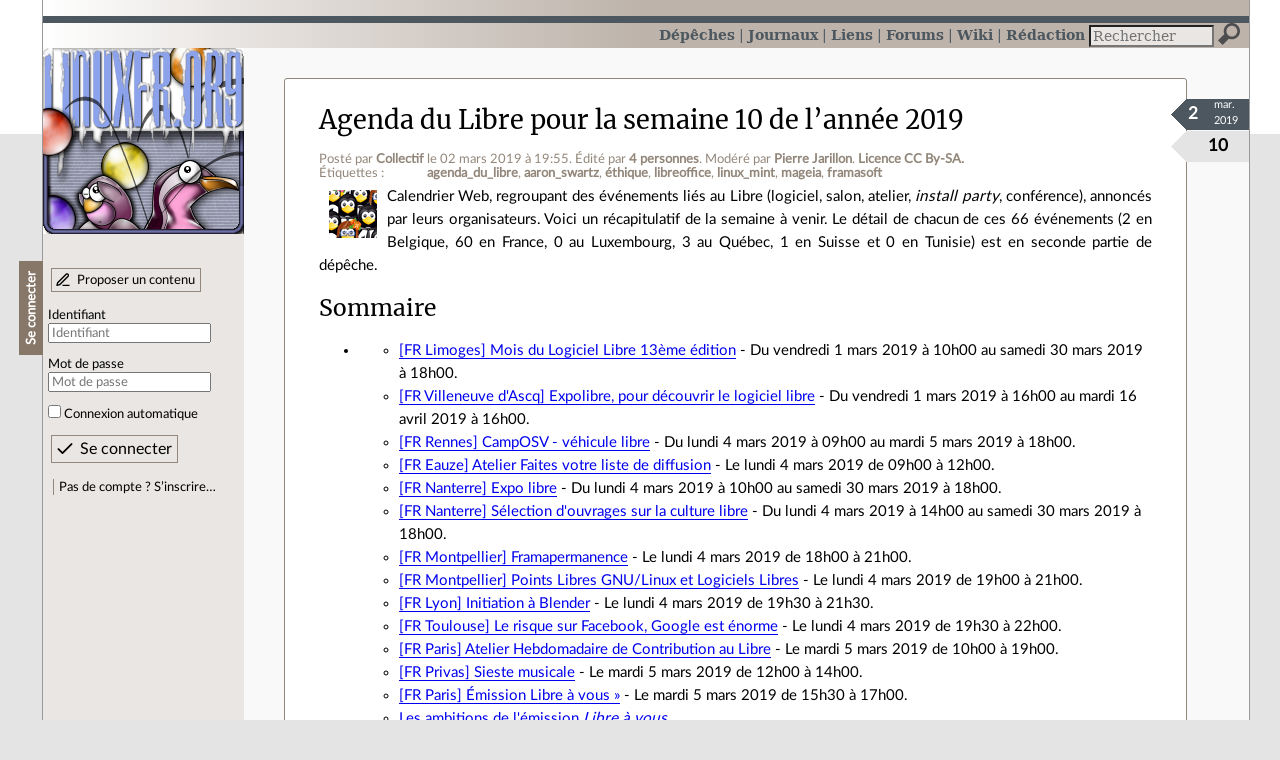

--- FILE ---
content_type: text/html; charset=utf-8
request_url: https://linuxfr.org/news/agenda-du-libre-pour-la-semaine-10-de-l-annee-2019
body_size: 66660
content:
<!DOCTYPE html>
<html lang="fr">
<head>
<meta charset="utf-8">
<title>Agenda du Libre pour la semaine 10 de l’année 2019 - LinuxFr.org</title>
<style type="text/css">header#branding h1 { background-image: url(/images/logos/linuxfr2_logo-frozen.png) }</style>
<link rel="stylesheet" href="/assets/application-8fbb115c941e433d5cde17e12c376f77d92d2c4eac19d01e1414d617c4d2506f.css" />
<link rel="shortcut icon" type="image/x-icon" href="/favicon.png" />
<meta content="width=device-width" name="viewport">
<meta content="Collectif" name="author">
<meta content="Agenda du Libre pour la semaine 10 de l’année 2019" name="description">
<meta content="agenda_du_libre, aaron_swartz, éthique, libreoffice, linux_mint, mageia, framasoft" name="keywords">
<link rel="alternate" type="application/atom+xml" title="Flux Atom des commentaires sur « Agenda du Libre pour la semaine 10 de l’année 2019 »" href="/nodes/116573/comments.atom" />
</head>

<body class="" id="news-show">
<div id="top"></div>
<nav id="site">
<div class="go_to_content">
<a href="#contents">Aller au contenu</a>
<a href="#sidebar">Aller au menu</a>
</div>
<ul>
<li class="active"><a title="Actualités, événements et autres nouveautés" href="/news">Dépêches</a></li>
<li><a title="Journaux personnels de nos visiteurs" href="/journaux">Journaux</a></li>
<li><a title="Liens remarquables" href="/liens">Liens</a></li>
<li><a title="Questions‑réponses, petites annonces" href="/forums">Forums</a></li>
<li><a title="Pages wiki" href="/wiki">Wiki</a></li>
<li><a title="Participez à la rédaction des dépêches" href="/redaction">Rédaction</a></li>
</ul>
<form action="/recherche" accept-charset="UTF-8" method="get"><input name="utf8" type="hidden" value="&#x2713;" />
<div class="searchbox" role="search">
<label for="query" id="label_query">Recherche :</label>
<input id="query" name="q" type="search" placeholder="Rechercher" />
<input type="submit" value="Rechercher" id="search_submit" title="Lancer la recherche sur le site" data-disable-with="Rechercher" />
</div>
</form>

</nav>

<aside id="sidebar">
<header id="branding"><h1 title="Le logo de LinuxFr.org"><a href="/">LinuxFr.org</a></h1></header>
<div class="login box">
<h1>Se connecter</h1>
<div class="new_content">
<a href="/proposer-un-contenu">Proposer un contenu</a>
</div>
<form class="new_account" id="new_account_sidebar" action="/compte/connexion" accept-charset="UTF-8" method="post"><input name="utf8" type="hidden" value="&#x2713;" /><input type="hidden" name="authenticity_token" value="YoI6XJaAqsHUQae70R0C0M9RfKBeNCDcGsMGYTGPLNVU8W429CPGQOMD1GZM8djSYkvnY9IC6w8OexvvObqJOg" /><p>
<label for="account_login_sidebar">Identifiant</label>
<input id="account_login_sidebar" required="required" placeholder="Identifiant" size="20" type="text" name="account[login]" />
</p>
<p>
<label for="account_password_sidebar">Mot de passe</label>
<input id="account_password_sidebar" required="required" placeholder="Mot de passe" size="20" type="password" name="account[password]" />
</p>
<p>
<input name="account[remember_me]" type="hidden" value="0" /><input id="account_remember_me_sidebar" type="checkbox" value="1" name="account[remember_me]" />
<label for="account_remember_me_sidebar">Connexion automatique</label>
</p>
<p>
<input type="submit" name="commit" value="Se connecter" id="account_submit_sidebar" data-disable-with="Se connecter" />
</p>
</form>
<ul>
<li><a href="/compte/inscription">Pas de compte ? S’inscrire…</a></li>
</ul>
</div>

</aside>

<section class="container" id="container">
<main id="contents" role="main">
<article class="node hentry score2 news" itemscope itemtype="http://schema.org/Article">
<header>
<h1 class="entry-title" itemprop="name"><a href="/news/agenda-du-libre-pour-la-semaine-10-de-l-annee-2019">Agenda du Libre pour la semaine 10 de l’année 2019</a></h1>
<div class="meta">
<span class="floating_spacer"></span><span class="posted_by_spanblock">Posté par <a rel="author" href="/users/collectif">Collectif</a> <time datetime="2019-03-02T19:55:25+01:00" class="updated">le 02 mars 2019 à 19:55</time>.</span>
<span class="edited_by_spanblock">Édité par <span class="edited_by"><a href="/users/claudex">claudex</a>, <a href="/users/anonyme">Anonyme</a>, <a href="/users/oumph">Benoît Sibaud</a> et <a href="/users/davy78">Davy Defaud</a></span>.</span>
<span class="moderated_by_spanblock">Modéré par <a href="/users/jarillon">Pierre Jarillon</a>.</span>
<a rel="license" href="http://creativecommons.org/licenses/by-sa/4.0/deed.fr">Licence CC By‑SA.</a>
<div class="tags">
Étiquettes :
<ul class="tag_cloud" itemprop="keywords">
<li><a rel="tag" href="/tags/agenda_du_libre/public">agenda_du_libre</a></li>
<li><a rel="tag" href="/tags/aaron_swartz/public">aaron_swartz</a></li>
<li><a rel="tag" href="/tags/éthique/public">éthique</a></li>
<li><a rel="tag" href="/tags/libreoffice/public">libreoffice</a></li>
<li><a rel="tag" href="/tags/linux_mint/public">linux_mint</a></li>
<li><a rel="tag" href="/tags/mageia/public">mageia</a></li>
<li><a rel="tag" href="/tags/framasoft/public">framasoft</a></li></ul>
</div>
</div>
</header>
<div class="figures">
<meta content="UserLikes:10" itemprop="interactionCount">
<figure class="score" title="Note de ce contenu">10</figure>
<figure class="datePourCss"><div class="jour">2</div><div class="mois">mar.</div><div class="annee">2019</div></figure>
<figure class="image" itemprop="image"><a href="/sections/communaut%C3%A9"><img alt="Communauté" title="Communauté" src="/images/sections/9.png" /></a></figure>
</div>
<div class="content entry-content" itemprop="articleBody">
<p>Calendrier Web, regroupant des événements liés au Libre (logiciel, salon, atelier, <em>install party</em>, conférence), annoncés par leurs organisateurs. Voici un récapitulatif de la semaine à venir. Le détail de chacun de ces 66 événements (2 en Belgique, 60 en France, 0 au Luxembourg, 3 au Québec, 1 en Suisse et 0 en Tunisie) est en seconde partie de dépêche.</p>

<h2 class="sommaire">Sommaire</h2>
<ul class="toc">
<li>
<ul>
<li>
<a href="#toc-fr-limoges-mois-du-logiciel-libre-13%C3%A8me-%C3%A9dition---du-vendredi--1-mars-2019-%C3%A0-10h00-au-samedi-30-mars-2019-%C3%A0-18h00">[FR Limoges] </a><a href="https://www.agendadulibre.org/events/18903">Mois du Logiciel Libre 13ème édition</a> - Du vendredi  1 mars 2019 à 10h00 au samedi 30 mars 2019 à 18h00.</li>
<li>
<a href="#toc-fr-villeneuve-dascq-expolibre-pour-d%C3%A9couvrir-le-logiciel-libre---du-vendredi--1-mars-2019-%C3%A0-16h00-au-mardi-16-avril-2019-%C3%A0-16h00">[FR Villeneuve d'Ascq] </a><a href="https://www.agendadulibre.org/events/19028">Expolibre, pour découvrir le logiciel libre</a> - Du vendredi  1 mars 2019 à 16h00 au mardi 16 avril 2019 à 16h00.</li>
<li>
<a href="#toc-fr-rennes-camposv---v%C3%A9hicule-libre---du-lundi--4-mars-2019-%C3%A0-09h00-au-mardi--5-mars-2019-%C3%A0-18h00">[FR Rennes] </a><a href="https://www.agendadulibre.org/events/18493">CampOSV - véhicule libre</a> - Du lundi  4 mars 2019 à 09h00 au mardi  5 mars 2019 à 18h00.</li>
<li>
<a href="#toc-fr-eauze-atelier-faites-votre-liste-de-diffusion---le-lundi--4-mars-2019-de-09h00-%C3%A0-12h00">[FR Eauze] </a><a href="https://www.agendadulibre.org/events/18979">Atelier Faites votre liste de diffusion</a> - Le lundi  4 mars 2019 de 09h00 à 12h00.</li>
<li>
<a href="#toc-fr-nanterre-expo-libre---du-lundi--4-mars-2019-%C3%A0-10h00-au-samedi-30-mars-2019-%C3%A0-18h00">[FR Nanterre] </a><a href="https://www.agendadulibre.org/events/18969">Expo libre</a> - Du lundi  4 mars 2019 à 10h00 au samedi 30 mars 2019 à 18h00.</li>
<li>
<a href="#toc-fr-nanterre-s%C3%A9lection-douvrages-sur-la-culture-libre---du-lundi--4-mars-2019-%C3%A0-14h00-au-samedi-30-mars-2019-%C3%A0-18h00">[FR Nanterre] </a><a href="https://www.agendadulibre.org/events/18970">Sélection d'ouvrages sur la culture libre</a> - Du lundi  4 mars 2019 à 14h00 au samedi 30 mars 2019 à 18h00.</li>
<li>
<a href="#toc-fr-montpellier-framapermanence---le-lundi--4-mars-2019-de-18h00-%C3%A0-21h00">[FR Montpellier] </a><a href="https://www.agendadulibre.org/events/17440">Framapermanence</a> - Le lundi  4 mars 2019 de 18h00 à 21h00.</li>
<li>
<a href="#toc-fr-montpellier-points-libres-gnulinux-et-logiciels-libres---le-lundi--4-mars-2019-de-19h00-%C3%A0-21h00">[FR Montpellier] </a><a href="https://www.agendadulibre.org/events/17431">Points Libres GNU/Linux et Logiciels Libres</a> - Le lundi  4 mars 2019 de 19h00 à 21h00.</li>
<li>
<a href="#toc-fr-lyon-initiation-%C3%A0-blender---le-lundi--4-mars-2019-de-19h30-%C3%A0-21h30">[FR Lyon] </a><a href="https://www.agendadulibre.org/events/18474">Initiation à Blender</a> - Le lundi  4 mars 2019 de 19h30 à 21h30.</li>
<li>
<a href="#toc-fr-toulouse-le-risque-sur-facebook-google-est-%C3%A9norme---le-lundi--4-mars-2019-de-19h30-%C3%A0-22h00">[FR Toulouse] </a><a href="https://www.agendadulibre.org/events/18958">Le risque sur Facebook, Google est énorme</a> - Le lundi  4 mars 2019 de 19h30 à 22h00.</li>
<li>
<a href="#toc-fr-paris-atelier-hebdomadaire-de-contribution-au-libre---le-mardi--5-mars-2019-de-10h00-%C3%A0-19h00">[FR Paris] </a><a href="https://www.agendadulibre.org/events/17978">Atelier Hebdomadaire de Contribution au Libre</a> - Le mardi  5 mars 2019 de 10h00 à 19h00.</li>
<li>
<a href="#toc-fr-privas-sieste-musicale---le-mardi--5-mars-2019-de-12h00-%C3%A0-14h00">[FR Privas] </a><a href="https://www.agendadulibre.org/events/18882">Sieste musicale</a> - Le mardi  5 mars 2019 de 12h00 à 14h00.</li>
<li>
<a href="#toc-fr-paris-%C3%89mission-libre-%C3%A0-vous---le-mardi--5-mars-2019-de-15h30-%C3%A0-17h00">[FR Paris] </a><a href="https://www.agendadulibre.org/events/18743">Émission Libre à vous »</a> - Le mardi  5 mars 2019 de 15h30 à 17h00.</li>
<li><a href="#toc-les-ambitions-de-l%C3%A9mission-libre-%C3%A0-vous">Les ambitions de l'émission <em>Libre à vous</em></a></li>
<li>
<a href="#toc-fr-montpellier-rencontre-groupe-blender---le-mardi--5-mars-2019-de-17h00-%C3%A0-19h00">[FR Montpellier] </a><a href="https://www.agendadulibre.org/events/17485">Rencontre Groupe Blender</a> - Le mardi  5 mars 2019 de 17h00 à 19h00.</li>
<li>
<a href="#toc-fr-montpellier-wikipermanence---le-mardi--5-mars-2019-de-18h00-%C3%A0-21h00">[FR Montpellier] </a><a href="https://www.agendadulibre.org/events/17475">Wikipermanence</a> - Le mardi  5 mars 2019 de 18h00 à 21h00.</li>
<li>
<a href="#toc-ca-qc-qu%C3%A9bec-rencontre-du-libre-de-qu%C3%A9bec---le-mardi--5-mars-2019-de-18h00-%C3%A0-20h45">[CA-QC Québec] </a><a href="https://agendadulibre.qc.ca/events/1977">Rencontre du libre de Québec</a> - Le mardi  5 mars 2019 de 18h00 à 20h45.</li>
<li>
<a href="#toc-fr-tours-permanence-adeti---le-mardi--5-mars-2019-de-18h30-%C3%A0-20h30">[FR Tours] </a><a href="https://www.agendadulibre.org/events/18369">Permanence ADeTI</a> - Le mardi  5 mars 2019 de 18h30 à 20h30.</li>
<li>
<a href="#toc-ca-qc-montr%C3%A9al-linux-meetup-montr%C3%A9al---le-mardi--5-mars-2019-de-19h00-%C3%A0-22h00">[CA-QC Montréal] </a><a href="https://agendadulibre.qc.ca/events/1957">Linux-Meetup Montréal</a> - Le mardi  5 mars 2019 de 19h00 à 22h00.</li>
<li>
<a href="#toc-fr-saint-%C3%89tienne-projection-d%C3%A9bat-nothing-to-hide---le-mardi--5-mars-2019-de-20h30-%C3%A0-23h30">[FR Saint-Étienne] </a><a href="https://www.agendadulibre.org/events/18875">Projection-Débat "Nothing To Hide"</a> - Le mardi  5 mars 2019 de 20h30 à 23h30.</li>
<li>
<a href="#toc-fr-condom-atelier-faites-votre-boite-email-%C3%A0-votre-nom---le-mercredi--6-mars-2019-de-14h30-%C3%A0-17h30">[FR Condom] </a><a href="https://www.agendadulibre.org/events/18966">Atelier Faites votre boite email à votre nom</a> - Le mercredi  6 mars 2019 de 14h30 à 17h30.</li>
<li>
<a href="#toc-fr-vand%C5%93uvre-l%C3%A8s-nancy-le-stockage-et-partage-de-fichiers-et-infos-s%C3%A9ance-1---le-mercredi--6-mars-2019-de-15h00-%C3%A0-17h00">[FR Vandœuvre-lès-Nancy] </a><a href="https://www.agendadulibre.org/events/19046">Le stockage et partage de fichiers et infos, séance 1</a> - Le mercredi  6 mars 2019 de 15h00 à 17h00.</li>
<li>
<a href="#toc-fr-beauvais-atelier-hebdomadaire-de-partage-de-connaissances-autour-des-logiciels-libres---le-mercredi--6-mars-2019-de-18h00-%C3%A0-20h00">[FR Beauvais] </a><a href="https://www.agendadulibre.org/events/17744">Atelier hebdomadaire de partage de connaissances autour des logiciels libres</a> - Le mercredi  6 mars 2019 de 18h00 à 20h00.</li>
<li>
<a href="#toc-fr-rennes-ap%C3%A9ro-monnaie-libre---le-mercredi--6-mars-2019-de-19h00-%C3%A0-22h00">[FR Rennes] </a><a href="https://www.agendadulibre.org/events/19038">Apéro Monnaie Libre</a> - Le mercredi  6 mars 2019 de 19h00 à 22h00.</li>
<li>
<a href="#toc-fr-toulouse-rencontres-tetalab---le-mercredi--6-mars-2019-de-20h30-%C3%A0-23h30">[FR Toulouse] </a><a href="https://www.agendadulibre.org/events/16981">Rencontres Tetalab</a> - Le mercredi  6 mars 2019 de 20h30 à 23h30.</li>
<li>
<a href="#toc-fr-semur-en-auxois-cin%C3%A9-d%C3%A9bat-la-bataille-du-libre---le-mercredi--6-mars-2019-de-20h30-%C3%A0-22h00">[FR Semur-en-Auxois] </a><a href="https://www.agendadulibre.org/events/19011">Ciné débat la Bataille du Libre</a> - Le mercredi  6 mars 2019 de 20h30 à 22h00.</li>
<li>
<a href="#toc-fr-montpellier-atellibre-pao-gimp-inkscape-scribus-krita---le-jeudi--7-mars-2019-de-17h00-%C3%A0-19h00">[FR Montpellier] </a><a href="https://www.agendadulibre.org/events/17464">Atel’libre PAO Gimp, Inkscape, Scribus, Krita</a> - Le jeudi  7 mars 2019 de 17h00 à 19h00.</li>
<li>
<a href="#toc-fr-poitiers-jeudi-du-libre---le-jeudi--7-mars-2019-de-17h30-%C3%A0-20h30">[FR Poitiers] </a><a href="https://www.agendadulibre.org/events/17508">Jeudi du Libre</a> - Le jeudi  7 mars 2019 de 17h30 à 20h30.</li>
<li>
<a href="#toc-fr-rennes-atelier-capteurs-citoyens-et-qualit%C3%A9-de-lair---le-jeudi--7-mars-2019-de-17h30-%C3%A0-18h45">[FR Rennes] </a><a href="https://www.agendadulibre.org/events/18578">Atelier Capteurs Citoyens et Qualité de l'Air</a> - Le jeudi  7 mars 2019 de 17h30 à 18h45.</li>
<li>
<a href="#toc-fr-lyon-permanence-wiktionnaire---le-jeudi--7-mars-2019-de-18h00-%C3%A0-23h00">[FR Lyon] </a><a href="https://www.agendadulibre.org/events/17587">Permanence Wiktionnaire</a> - Le jeudi  7 mars 2019 de 18h00 à 23h00.</li>
<li>
<a href="#toc-fr-bordeaux-jeudi-giroll---le-jeudi--7-mars-2019-de-18h30-%C3%A0-20h30">[FR Bordeaux] </a><a href="https://www.agendadulibre.org/events/18132">Jeudi Giroll</a> - Le jeudi  7 mars 2019 de 18h30 à 20h30.</li>
<li>
<a href="#toc-fr-nantes-rencontre-mensuelle-openstreetmap---le-jeudi--7-mars-2019-de-18h30-%C3%A0-21h30">[FR Nantes] </a><a href="https://www.agendadulibre.org/events/18507">Rencontre mensuelle OpenStreetMap</a> - Le jeudi  7 mars 2019 de 18h30 à 21h30.</li>
<li>
<a href="#toc-fr-b%C3%A9ziers-permanences-gnulinux-et-logiciels-libres---le-jeudi--7-mars-2019-de-18h30-%C3%A0-21h00">[FR Béziers] </a><a href="https://www.agendadulibre.org/events/18860">Permanences GNU/Linux et Logiciels Libres</a> - Le jeudi  7 mars 2019 de 18h30 à 21h00.</li>
<li>
<a href="#toc-fr-pau-5000km-%C3%A0-v%C3%A9lo-en-am%C3%A9rique-du-sud-avec-openstreetmap---le-jeudi--7-mars-2019-de-18h30-%C3%A0-20h00">[FR Pau] </a><a href="https://www.agendadulibre.org/events/18926">5000km à vélo en Amérique du Sud avec OpenStreetMap</a> - Le jeudi  7 mars 2019 de 18h30 à 20h00.</li>
<li>
<a href="#toc-fr-lyon-jeudi-bidouille---le-jeudi--7-mars-2019-de-19h00-%C3%A0-22h00">[FR Lyon] </a><a href="https://www.agendadulibre.org/events/17121">Jeudi bidouille</a> - Le jeudi  7 mars 2019 de 19h00 à 22h00.</li>
<li>
<a href="#toc-fr-caen-le-first-jeudi-%C3%89change-d%C3%AEnatoire-canneais---le-jeudi--7-mars-2019-de-19h00-%C3%A0-21h00">[FR Caen] </a><a href="https://www.agendadulibre.org/events/18886">Le First-jeudi Échange dînatoire canneais</a> - Le jeudi  7 mars 2019 de 19h00 à 21h00.</li>
<li>
<a href="#toc-fr-rennes-ap%C3%A9ro-du-libre---le-jeudi--7-mars-2019-de-19h00-%C3%A0-22h00">[FR Rennes] </a><a href="https://www.agendadulibre.org/events/19050">Apéro du Libre</a> - Le jeudi  7 mars 2019 de 19h00 à 22h00.</li>
<li>
<a href="#toc-fr-paris-soir%C3%A9e-de-contribution-au-libre---le-jeudi--7-mars-2019-de-19h30-%C3%A0-22h00">[FR Paris] </a><a href="https://www.agendadulibre.org/events/18206">Soirée de Contribution au Libre</a> - Le jeudi  7 mars 2019 de 19h30 à 22h00.</li>
<li>
<a href="#toc-be-grivegn%C3%A9e-linux-meeting-party---le-jeudi--7-mars-2019-de-19h30-%C3%A0-22h30">[BE Grivegnée] </a><a href="https://www.agendadulibre.org/events/18552">Linux Meeting Party</a> - Le jeudi  7 mars 2019 de 19h30 à 22h30.</li>
<li>
<a href="#toc-ca-qc-coteau-du-lac-%C3%89mission-167-de-bloguelinux---le-jeudi--7-mars-2019-de-20h00-%C3%A0-21h00">[CA-QC Coteau du Lac] </a><a href="https://agendadulibre.qc.ca/events/1975">Émission #167 de bloguelinux</a> - Le jeudi  7 mars 2019 de 20h00 à 21h00.</li>
<li>
<a href="#toc-fr-montpellier-annul%C3%A9-%C3%89clairs-aux-confs---le-jeudi--7-mars-2019-de-19h30-%C3%A0-23h00">[FR Montpellier] </a><a href="https://www.agendadulibre.org/events/18867">[Annulé] Éclairs aux Confs</a> - Le jeudi  7 mars 2019 de 19h30 à 23h00.</li>
<li>
<a href="#toc-fr-toulouse-toulouse-hacking-convention---le-vendredi--8-mars-2019-de-09h30-%C3%A0-17h00">[FR Toulouse] </a><a href="https://www.agendadulibre.org/events/18847">Toulouse Hacking Convention</a> - Le vendredi  8 mars 2019 de 09h30 à 17h00.</li>
<li>
<a href="#toc-fr-marseille-wikiatelier-les-sans-pages-m%C3%A9diterran%C3%A9e---le-vendredi--8-mars-2019-de-12h00-%C3%A0-16h00">[FR Marseille] </a><a href="https://www.agendadulibre.org/events/18877">WikiAtelier les sans PagES Méditerranée</a> - Le vendredi  8 mars 2019 de 12h00 à 16h00.</li>
<li>
<a href="#toc-fr-caen-permanence-artifaille---le-vendredi--8-mars-2019-de-16h00-%C3%A0-19h00">[FR Caen] </a><a href="https://www.agendadulibre.org/events/18097">Permanence artifaille</a> - Le vendredi  8 mars 2019 de 16h00 à 19h00.</li>
<li>
<a href="#toc-fr-m%C3%A9rignac-permanences-du-libre---le-vendredi--8-mars-2019-de-19h00-%C3%A0-21h00">[FR Mérignac] </a><a href="https://www.agendadulibre.org/events/18727">Permanences du libre</a> - Le vendredi  8 mars 2019 de 19h00 à 21h00.</li>
<li>
<a href="#toc-fr-strasbourg-internets-bio-ou-dystopies-programm%C3%A9es---le-vendredi--8-mars-2019-de-19h00-%C3%A0-21h30">[FR Strasbourg] </a><a href="https://www.agendadulibre.org/events/18777">Internets Bio ou dystopies programmées</a> - Le vendredi  8 mars 2019 de 19h00 à 21h30.</li>
<li>
<a href="#toc-fr-eauze-coolphone-party---le-vendredi--8-mars-2019-de-19h00-%C3%A0-21h30">[FR Eauze] </a><a href="https://www.agendadulibre.org/events/19031">Coolphone Party</a> - Le vendredi  8 mars 2019 de 19h00 à 21h30.</li>
<li>
<a href="#toc-fr-le-tholonet-r%C3%A9union-mensuelle-de-laxul---le-vendredi--8-mars-2019-de-20h00-%C3%A0-23h55">[FR Le Tholonet] </a><a href="https://www.agendadulibre.org/events/19005">Réunion mensuelle de l'Axul</a> - Le vendredi  8 mars 2019 de 20h00 à 23h55.</li>
<li>
<a href="#toc-be-auvelais-r%C3%A9union-mensuelle-de-sambrelug---le-vendredi--8-mars-2019-de-20h00-%C3%A0-22h00">[BE Auvelais] </a><a href="https://www.agendadulibre.org/events/19054">Réunion mensuelle de SambreLUG</a> - Le vendredi  8 mars 2019 de 20h00 à 22h00.</li>
<li>
<a href="#toc-fr-nancy-atelier-mastodonet-fediverse---le-vendredi--8-mars-2019-de-20h30-%C3%A0-23h59">[FR Nancy] </a><a href="https://www.agendadulibre.org/events/19026">Atelier Mastodon,et Fediverse</a> - Le vendredi  8 mars 2019 de 20h30 à 23h59.</li>
<li>
<a href="#toc-fr-lectoure-atelier-faites-votre-liste-de-diffusion---le-samedi--9-mars-2019-de-09h00-%C3%A0-12h00">[FR Lectoure] </a><a href="https://www.agendadulibre.org/events/18980">Atelier Faites votre liste de diffusion</a> - Le samedi  9 mars 2019 de 09h00 à 12h00.</li>
<li>
<a href="#toc-fr-chartres-f%C3%AAte-du-libre---le-samedi--9-mars-2019-de-09h00-%C3%A0-20h00">[FR Chartres] </a><a href="https://www.agendadulibre.org/events/19051">Fête du Libre</a> - Le samedi  9 mars 2019 de 09h00 à 20h00.</li>
<li>
<a href="#toc-fr-beauvais-messagerie-les-solutions-mail-respectueuses-des-donn%C3%A9es-personnelles---le-samedi--9-mars-2019-de-09h30-%C3%A0-12h00">[FR Beauvais] </a><a href="https://www.agendadulibre.org/events/18512">Messagerie les solutions mail respectueuses des données personnelles</a> - Le samedi  9 mars 2019 de 09h30 à 12h00.</li>
<li>
<a href="#toc-fr-lyon-libre-en-f%C3%AAte--cr%C3%A9er-une-lettre-dinformation-avec-wordpress---le-samedi--9-mars-2019-de-10h00-%C3%A0-12h00">[FR Lyon] </a><a href="https://www.agendadulibre.org/events/17159">Libre en fête  Créer une lettre d’information avec wordpress</a> - Le samedi  9 mars 2019 de 10h00 à 12h00.</li>
<li>
<a href="#toc-ch-pully-intergendigital---le-samedi--9-mars-2019-de-10h00-%C3%A0-17h00">[CH Pully] </a><a href="https://www.agendadulibre.org/events/18500">Intergen.Digital</a> - Le samedi  9 mars 2019 de 10h00 à 17h00.</li>
<li>
<a href="#toc-fr-pessac-atelier-%C3%80-libre-ouvert-photographie-logiciels-libres-et-formats-ouverts---le-samedi--9-mars-2019-de-10h00-%C3%A0-13h00">[FR Pessac] </a><a href="https://www.agendadulibre.org/events/18589">Atelier À Libre ouvert photographie, logiciels libres et formats ouverts</a> - Le samedi  9 mars 2019 de 10h00 à 13h00.</li>
<li>
<a href="#toc-fr-saint-aun%C3%A8s-emmabunt%C3%BCs-et-logiciels-libres---le-samedi--9-mars-2019-de-11h00-%C3%A0-18h00">[FR Saint-Aunès] </a><a href="https://www.agendadulibre.org/events/17454">Emmabuntüs et Logiciels Libres</a> - Le samedi  9 mars 2019 de 11h00 à 18h00.</li>
<li>
<a href="#toc-fr-nantes-cartopartie-mail-des-chantiers---%C3%8Ele-de-nantes---le-samedi--9-mars-2019-de-14h00-%C3%A0-17h00">[FR Nantes] </a><a href="https://www.agendadulibre.org/events/19040">Cartopartie "Mail des Chantiers - Île de Nantes"</a> - Le samedi  9 mars 2019 de 14h00 à 17h00.</li>
<li>
<a href="#toc-fr-rennes-permanence-gulliver---le-samedi--9-mars-2019-de-14h00-%C3%A0-18h00">[FR Rennes] </a><a href="https://www.agendadulibre.org/events/19041">Permanence Gulliver</a> - Le samedi  9 mars 2019 de 14h00 à 18h00.</li>
<li>
<a href="#toc-fr-strasbourg-lib%C3%A9rons-nous-du-pistage---le-samedi--9-mars-2019-de-14h00-%C3%A0-17h00">[FR Strasbourg] </a><a href="https://www.agendadulibre.org/events/18783">Libérons-nous du pistage</a> - Le samedi  9 mars 2019 de 14h00 à 17h00.</li>
<li>
<a href="#toc-fr-saint-cyr-l%C3%89cole-permanence-root66---le-samedi--9-mars-2019-de-14h00-%C3%A0-17h00">[FR Saint-Cyr-l'École] </a><a href="https://www.agendadulibre.org/events/18839">Permanence Root66</a> - Le samedi  9 mars 2019 de 14h00 à 17h00.</li>
<li>
<a href="#toc-fr-bo%C3%A9-atelier-openstreetmap---le-samedi--9-mars-2019-de-14h00-%C3%A0-18h00">[FR Boé] </a><a href="https://www.agendadulibre.org/events/18844">Atelier OpenStreetMap</a> - Le samedi  9 mars 2019 de 14h00 à 18h00.</li>
<li>
<a href="#toc-fr-ramonville-saint-agne-galette-ou-dolibarr-outils-de-gestion-des-associations---le-samedi--9-mars-2019-de-14h00-%C3%A0-17h00">[FR Ramonville Saint-Agne] </a><a href="https://www.agendadulibre.org/events/19057">Galette ou Dolibarr Outils de gestion des associations</a> - Le samedi  9 mars 2019 de 14h00 à 17h00.</li>
<li>
<a href="#toc-fr-ivry-sur-seine-cours-de-lecole-du-logiciel-libre---le-samedi--9-mars-2019-de-14h30-%C3%A0-18h30">[FR Ivry sur Seine] </a><a href="https://www.agendadulibre.org/events/18799">Cours de l'Ecole du Logiciel Libre</a> - Le samedi  9 mars 2019 de 14h30 à 18h30.</li>
<li>
<a href="#toc-fr-limoges-conf%C3%A9rence-vie-priv%C3%A9e-et-internet---le-samedi--9-mars-2019-de-14h30-%C3%A0-16h00">[FR Limoges] </a><a href="https://www.agendadulibre.org/events/18906">Conférence Vie privée et Internet</a> - Le samedi  9 mars 2019 de 14h30 à 16h00.</li>
<li>
<a href="#toc-fr-vand%C5%93uvre-l%C3%A8s-nancy-r%C3%A9diger-de-la-documentation-avec-un-wiki---le-samedi--9-mars-2019-de-16h00-%C3%A0-18h00">[FR Vandœuvre-lès-Nancy] </a><a href="https://www.agendadulibre.org/events/19047">Rédiger de la documentation avec un wiki</a> - Le samedi  9 mars 2019 de 16h00 à 18h00.</li>
<li>
<a href="#toc-fr-eauze-la-malbouffe-num%C3%A9rique-et-lhygi%C3%A8ne-num%C3%A9rique-libre---le-dimanche-10-mars-2019-de-17h00-%C3%A0-20h00">[FR Eauze] </a><a href="https://www.agendadulibre.org/events/18953">La Malbouffe Numérique, et l'Hygiène Numérique, libre.</a> - Le dimanche 10 mars 2019 de 17h00 à 20h00.</li>
</ul>
</li>
</ul>
<h3 id="toc-fr-limoges-mois-du-logiciel-libre-13ème-édition---du-vendredi--1-mars-2019-à-10h00-au-samedi-30-mars-2019-à-18h00">[FR Limoges] <a href="https://www.agendadulibre.org/events/18903">Mois du Logiciel Libre 13ème édition</a> - Du vendredi  1 mars 2019 à 10h00 au samedi 30 mars 2019 à 18h00.</h3>

<p><a href="http://bfm.limoges.fr/sites/default/files/styles/evenement/public/mdll2018.png?itok=xaKJYxRf"></a>La Bfm vous invite à découvrir <strong><em>Expolibre</em></strong>, une expostion sur la philosophie et les enjeux du logiciel libre, réalisée par l'APRIL.</p>

<p>Un logiciel libre est un logiciel dont l'utilisation, l'étude, la modification et la duplication en vue de sa diffusion sont permises, techniquement et légalement, afin de garantir certaines libertés, dont le contrôle du programme par l'utilisateur et la possibilité de partage entre individus.</p>

<p>En marge de l'exposition et dans le cadre du MOIS DU LOGICIEL LIBRE</p>

<ul>
<li>samedi 2 mars à 14h30 <a href="http://bfm.limoges.fr/evenement/entraide-party-special-logiciels-libres-0">Entraide Party "Spécial logiciels libres"</a>
</li>
<li>samedi 9 mars à 14h30 <a href="http://bfm.limoges.fr/evenement/vie-privee-et-internet-derriere-les-derniers-scandales">"Vie privée et Internet derrière les derniers scandales",</a> une conférence de Stéphane Bortzmeyer</li>
<li>samedi 16 mars de 10h à 17h <a href="http://bfm.limoges.fr/evenement/install-party">Install Party</a>
</li>
<li><p>samedi 23 mars à 14h <a href="http://bfm.limoges.fr/evenement/presentation-darduino-et-raspberry-pi">Présentation d'Arduino et Raspberry Pi</a></p></li>
<li><p>Bibliothèque francophone multimédia - Espace multimédia, 2 place Aimé Césaire, Limoges, Nouvelle-Aquitaine, France</p></li>
<li><p>Adresse web <a href="http://bfm.limoges.fr/evenement/expolibre">http://bfm.limoges.fr/evenement/expolibre</a></p></li>
<li><p>Tags<br>
<a href="https://www.agendadulibre.org/tags/expolibre">expolibre</a>, <a href="https://www.agendadulibre.org/tags/april">april</a>, <a href="https://www.agendadulibre.org/tags/bfm">bfm</a>, <a href="https://www.agendadulibre.org/tags/exposition">exposition</a>, <a href="https://www.agendadulibre.org/tags/mois-du-logiciel-libre">mois-du-logiciel-libre</a>, <a href="https://www.agendadulibre.org/tags/libre-en-fete-2019">libre-en-fete-2019</a></p></li>
</ul>
<h3 id="toc-fr-villeneuve-dascq-expolibre-pour-découvrir-le-logiciel-libre---du-vendredi--1-mars-2019-à-16h00-au-mardi-16-avril-2019-à-16h00">[FR Villeneuve d'Ascq] <a href="https://www.agendadulibre.org/events/19028">Expolibre, pour découvrir le logiciel libre</a> - Du vendredi  1 mars 2019 à 16h00 au mardi 16 avril 2019 à 16h00.</h3>

<p>L’<a href="http://www.omjc-info.fr/">OMJC de Villeneuve-d’Ascq</a> vous propose de découvrir <strong><a href="https://www.expolibre.org/">Expolibre</a></strong>, une exposition sur la philosophie et les enjeux du logiciel libre, réalisée par l'<a href="https://www.april.org/">APRIL</a> et diffusée pour populariser son utilisation par le grand public.</p>

<p>Vous découvrirez qu'un <strong>logiciel libre</strong> est un logiciel dont l’utilisation, l’étude, la modification et la duplication en vue de sa diffusion sont permises, techniquement et légalement, afin de garantir certaines libertés, dont le contrôle du programme par l’utilisateur et la possibilité de partage entre individus.</p>

<ul>
<li>OMJC Centre d'Infos Jeunes, Ferme Dupire, rue Yves Decugis, Villeneuve d'Ascq, Hauts-de-France, France</li>
<li>Adresse web <a href="http://www.omjc-info.fr/">http://www.omjc-info.fr/</a>
</li>
<li>Tags
<a href="https://www.agendadulibre.org/tags/libre-en-fete-2019">libre-en-fete-2019</a>, <a href="https://www.agendadulibre.org/tags/omjc">omjc</a>, <a href="https://www.agendadulibre.org/tags/libre-%C3%A0-vous">libre-à-vous</a>, <a href="https://www.agendadulibre.org/tags/cij">cij</a>, <a href="https://www.agendadulibre.org/tags/informatique">informatique</a>, <a href="https://www.agendadulibre.org/tags/medias">medias</a>, <a href="https://www.agendadulibre.org/tags/culture">culture</a>, <a href="https://www.agendadulibre.org/tags/information">information</a>, <a href="https://www.agendadulibre.org/tags/april">april</a>, <a href="https://www.agendadulibre.org/tags/expolibre">expolibre</a>, <a href="https://www.agendadulibre.org/tags/clx">clx</a>
</li>
</ul>
<h3 id="toc-fr-rennes-camposv---véhicule-libre---du-lundi--4-mars-2019-à-09h00-au-mardi--5-mars-2019-à-18h00">[FR Rennes] <a href="https://www.agendadulibre.org/events/18493">CampOSV - véhicule libre</a> - Du lundi  4 mars 2019 à 09h00 au mardi  5 mars 2019 à 18h00.</h3>

<p>Le projet <strong>CampOSV</strong> a pour objectif de concevoir et prototyper des véhicules libres de source et leurs services associés, en cohérence avec leur écosystème.</p>

<p>Le hackathon du 4 au 5 mars 2019 comprendra notamment les ateliers suivants</p>

<p>Le crash test de la plateforme libre de design collaboratif d'objets complexes formation le 4/03 puis modélisation de véhicules ou objets complexes le 5/03</p>

<p>La plateforme libre de design collaboratif d'objets complexes issue du projet, a été créée car indispensable à la réalisation du projet dans un environnement de travail collaboratif (tiers lieux/FabLab) ;</p>

<p>l'instrumentation du véhicule</p>

<p> l'IoT embarqué</p>

<p>Gestion des énergies.</p>

<p>Pour toute information complémentaire, lien vers le wiki du projet <a href="http://wiki.lafabriquedesmobilites.fr/wiki/VehiculeLibre">http://wiki.lafabriquedesmobilites.fr/wiki/VehiculeLibre</a></p>

<ul>
<li>Pôle Numérique Rennes Beaulieu - Campus de Beaulieu - Université de Rennes 1, Rennes, Bretagne, France</li>
<li>Adresse web <a href="http://wiki.lafabriquedesmobilites.fr/wiki/VehiculeLibre">http://wiki.lafabriquedesmobilites.fr/wiki/VehiculeLibre</a>
</li>
<li>Tags
<a href="https://www.agendadulibre.org/tags/libre-en-fete-2019">libre-en-fete-2019</a>, <a href="https://www.agendadulibre.org/tags/camposv">camposv</a>, <a href="https://www.agendadulibre.org/tags/atelier">atelier</a>, <a href="https://www.agendadulibre.org/tags/hackathon">hackathon</a>, <a href="https://www.agendadulibre.org/tags/plateforme-libre">plateforme-libre</a>, <a href="https://www.agendadulibre.org/tags/modelisation">modelisation</a>
</li>
</ul>
<h3 id="toc-fr-eauze-atelier-faites-votre-liste-de-diffusion---le-lundi--4-mars-2019-de-09h00-à-12h00">[FR Eauze] <a href="https://www.agendadulibre.org/events/18979">Atelier Faites votre liste de diffusion</a> - Le lundi  4 mars 2019 de 09h00 à 12h00.</h3>

<p>Atelier <strong>liste de diffusion</strong></p>

<p><strong>Un premier pas, ou un pas de plus, dans l’hygiène numérique</strong></p>

<p>Mettez en place et configurez votre liste de diffusion (mailing liste), <strong>pour envoyer vos lettres d’informations et messages automatiquement à vos abonnés</strong>.</p>

<p>Utilisez un service d’un fournisseur local, plutôt que ceux des multinationales ou startup, qui exploiteront vos informations et celles de vos abonnés, avec votre consentement.</p>

<p>A noter une mailing liste est bien plus efficace que des pages facebook ou des achats de publicité sur le service google adsense.</p>

<p>Vos abonnés désirent votre informations, et la reçoivent dans leur boite email.</p>

<p>L’information est appréciée, et l’échange est entre vous et eux, sans intermédiaires qui exploitent votre relation.</p>

<p>Ainsi, vous faite un pas de plus, dans l’hygiène numérique.</p>

<p><strong>Avec un fournisseur sain, c’est un excellent moyen pour s’affranchir de l'asservissement aux "services-numériques-centralisés-et-mondiaux"</strong>.</p>

<p>Détournez-vous de ces multinationales qui exploitent vos informations, et tracent les émotions de vos abonnés, sous prétexte de vous faire fonctionner une liste de diffusion pour vous.</p>

<p><strong>Cet atelier</strong></p>

<ul>
<li>vous présente les choses de base à savoir, pour utiliser votre mailing liste</li>
<li>vous choisissez et faites votre inscriptions chez un fournisseur de service (si pas déjà fait),</li>
<li>vous créez une liste de diffusion,</li>
<li>vous configurez cette liste, avec quelques abonnés de départ.</li>
<li>Avec l’aide des accompagnants, qui <strong>vous guident ou vous font les choses</strong>.</li>
</ul>

<p><strong>En repartant, vous êtes prêt pour utiliser votre liste de diffusion.</strong></p>

<p>Voir les infos d’explications, ci-dessous, et n’hésitez pas à me contacter pour toute question.</p>

<p>Atelier de 2 heures, plus une heure prévue si besoin, pour les choses pratiques, les astuces.</p>

<p>Possibilité d’organiser un atelier, à votre demande, le jour que vous souhaitez.</p>

<p>Lieu: <strong>à Eauze, Auch, Agen, Toulouse, … salle indiquée quelques jours avant</strong>.<br>
<strong>Inscription nécessaire, par email ou tel.</strong><br>
Prix: <strong>90€, 45€ d’arrhes, pour valider l’inscription</strong><br>
<strong>Si moins de 5 inscrits, alors malheureusement, annulation et remboursement des arrhes.</strong></p>

<p>Svp, pas de photo, pas d’enregistrement vidéo de l’atelier. Enregistrement sonore ok.</p>

<p>Contact – inscriptions Antoine Herzog - 06 95 65 88 22<br>
mail <strong><a href="mailto:info@gers-informatique.com">info@gers-informatique.com</a></strong><br>
<a href="http://www.gers-informatique.com/">http://www.gers-informatique.com</a></p>

<p><strong>Préparez votre atelier</strong></p>

<p><strong>A savoir</strong>, pour préparer l’atelier</p>

<ul>
<li><strong>Vous n’avez pas besoin d’être informaticien…. Seulement de savoir aller sur internet.</strong></li>
<li>Préparer le nom de la liste de diffusion (ou des listes) que vous souhaitez <a href="mailto:lettre-d-info@mon-association.fr">lettre-d-info@mon-association.fr</a>, <a href="mailto:seminaires@mon-association.fr">seminaires@mon-association.fr</a>, etc.…</li>
<li>Avez-vous un fournisseur de mailing liste, par exemple en service déjà compris dans l’hébergement de votre site internet Vérifiez, si besoin….</li>
<li><strong>Choisissez un fournisseur de service, si vous n’en n’avez pas. Svp, contactez-nous pour cela, avant l’atelier, c’est mieux…</strong></li>
<li>L’atelier ne vous impose aucun fournisseur l’atelier n’est là que pour vous guider pour la mise en place et vous aider à faire les choses.</li>
<li>Apportez un moyen de paiement numérique carte bancaire, compte paypal, …. si vous devez faire une inscription à un service de liste de diffusion.</li>
</ul>

<p>Si vous souhaitez étudier la question avant de venir, avec une vision plus large sur les services numériques et la toxicité de certains d’entre eux, voici quelques articles sur ces sujets</p>

<ul>
<li>
<a href="https://www.les-cris.com/pages-010-quelques-articles-2018/cri-commercants-PME-le-risque-sur-Facebook-Google-est-enorme-20180316-24150.php">cri commerçants, PME le risque sur Facebook, Google est énorme</a>.</li>
<li>
<a href="https://www.les-cris.com/pages-010-quelques-articles-2018/cri-hygiene-et-prophylaxie-informatique-et-numerique-181112.php">nouveau concept L'hygiène, la prophylaxie informatique, et la prophylaxie numérique</a>.</li>
<li>
<a href="https://www.les-cris.com/pages-010-quelques-articles-2018/cri-pensee-du-jour-171103-l_intelligence-artificielle-sera-a-la-vie-quotidienne.php">l'intelligence artificielle sera à la vie quotidienne, ce que le centre d'appels est à la relation avec les fournisseurs</a>.</li>
<li>
<a href="https://www.les-cris.com/pages-010-quelques-articles-2018/l-argent/cri-L-argent-synthese-des-notions-cles-et-deux-illustrations-flagrantes-20161008-60.php">L'argent synthèse des notions clés, et deux illustrations flagrantes.</a>.</li>
<li><p><a href="https://www.malbouffe-informatique.com/Malbouffe-Numerique-et-Informatique-explications-generales.html">https://www.malbouffe-informatique.com/Malbouffe-Numerique-et-Informatique-explications-generales.html</a></p></li>
<li><p>Rue Beausoleil, Eauze, Occitanie, France</p></li>
<li><p>Adresse web <a href="http://www.gers-informatique.com">http://www.gers-informatique.com</a></p></li>
<li><p>Tags<br>
<a href="https://www.agendadulibre.org/tags/libre-en-fete-2019">libre-en-fete-2019</a>, <a href="https://www.agendadulibre.org/tags/liste-de-diffusion">liste-de-diffusion</a>, <a href="https://www.agendadulibre.org/tags/mailing-liste">mailing-liste</a>, <a href="https://www.agendadulibre.org/tags/malbouffe-informatique">malbouffe-informatique</a>, <a href="https://www.agendadulibre.org/tags/fournisseur">fournisseur</a>, <a href="https://www.agendadulibre.org/tags/services">services</a>, <a href="https://www.agendadulibre.org/tags/local">local</a>, <a href="https://www.agendadulibre.org/tags/chatons">chatons</a>, <a href="https://www.agendadulibre.org/tags/atelier">atelier</a></p></li>
</ul>
<h3 id="toc-fr-nanterre-expo-libre---du-lundi--4-mars-2019-à-10h00-au-samedi-30-mars-2019-à-18h00">[FR Nanterre] <a href="https://www.agendadulibre.org/events/18969">Expo libre</a> - Du lundi  4 mars 2019 à 10h00 au samedi 30 mars 2019 à 18h00.</h3>

<p>Dans le cadre de "<strong>Libre en fête"</strong>.</p>

<p>Le centre social et culturel Les Acacias accueille pour sensibiliser les habitants du quartier à l'usage des <strong>logiciels libres</strong>.</p>

<ul>
<li>Centre social et culturel Les Acacias, 1 bis rue des sorbiers, Nanterre, Île-de-France, France</li>
<li>Adresse web <a href="http://csclesacacias.com">http://csclesacacias.com</a>
</li>
<li>Tags
<a href="https://www.agendadulibre.org/tags/expolibre">expolibre</a>, <a href="https://www.agendadulibre.org/tags/exposition">exposition</a>, <a href="https://www.agendadulibre.org/tags/libre-en-fete-2019">libre-en-fete-2019</a>, <a href="https://www.agendadulibre.org/tags/rencontre">rencontre</a>, <a href="https://www.agendadulibre.org/tags/logiciels-libres">logiciels-libres</a>, <a href="https://www.agendadulibre.org/tags/les-acacias">les-acacias</a>
</li>
</ul>
<h3 id="toc-fr-nanterre-sélection-douvrages-sur-la-culture-libre---du-lundi--4-mars-2019-à-14h00-au-samedi-30-mars-2019-à-18h00">[FR Nanterre] <a href="https://www.agendadulibre.org/events/18970">Sélection d'ouvrages sur la culture libre</a> - Du lundi  4 mars 2019 à 14h00 au samedi 30 mars 2019 à 18h00.</h3>

<p>Dans le cadre de Libre en fête.</p>

<p>La médiathèque Pierre et Marie Curie proposera une sélection d'ouvrages sur la culture libre, issus de son fonds.</p>

<ul>
<li>Médiathèque Pierre et Marie Curie, 5 place de l’Hôtel de ville, Nanterre, Île-de-France, France</li>
<li>Adresse web <a href="https://mediatheques-nanterre.fr/iguana/www.main.cls">https://mediatheques-nanterre.fr/iguana/www.main.cls</a>
</li>
<li>Tags
<a href="https://www.agendadulibre.org/tags/bibliotheque">bibliotheque</a>, <a href="https://www.agendadulibre.org/tags/livre">livre</a>, <a href="https://www.agendadulibre.org/tags/libre-en-fete-2019">libre-en-fete-2019</a>, <a href="https://www.agendadulibre.org/tags/culture-libre">culture-libre</a>
</li>
</ul>
<h3 id="toc-fr-montpellier-framapermanence---le-lundi--4-mars-2019-de-18h00-à-21h00">[FR Montpellier] <a href="https://www.agendadulibre.org/events/17440">Framapermanence</a> - Le lundi  4 mars 2019 de 18h00 à 21h00.</h3>

<p>Réunion du framagroupe montpelliérain. Ces réunions ont pour objectif de monter des projets en droite ligne des activités de <a href="https://framasoft.org">Framasoft</a> : Dégooglisons Internet, les Chatons pour Collectif d’Hébergeurs Alternatifs, Transparents, Ouverts, Neutres et Solidaires, framalibre, framakey, framapack…</p>

<p><strong><a href="http://montpel-libre.fr/spip.php?article3995#outil_sommaire"> </a>Les thèmes</strong></p>

<ul>
<li>Dégooglisons Internet - P-Y Gosset - <a href="https://www.april.org/degooglisons-internet-p-y-gosset-tv5monde">TV5Monde</a>
</li>
<li>Contributopia dégoogliser ne suffit pas</li>
<li>discussion autour du projet <a href="http://montpel-libre.fr/spip.php?article3540"><strong>CHATONS</strong></a> Montpellier</li>
<li>
<a href="http://montpel-libre.fr/spip.php?article3666"><strong>BIM</strong></a> <a href="http://bim.land"><strong>Bienvenue sur l’Internet Montpelliérain</strong></a> (BIB, Iloth, Montpel’libre)</li>
<li>organiser des Framapermanences</li>
<li>des Framapéros</li>
<li>discussions libres</li>
<li>échanges d’idées</li>
<li>faire des perspectives pour les actions futures</li>
<li>tout simplement, passer un moment convivial</li>
</ul>

<p><a href="https://framasoft.org"></a></p>

<p>Ces dernières années ont vu se généraliser une concentration des acteurs d’Internet (Youtube appartient à Google, WhatsApp à Facebook, Skype à Microsoft, etc.). Cette centralisation est nuisible, non seulement parce qu’elle freine l’innovation, mais surtout parce qu’elle entraîne une perte de liberté pour les visiteurs. Les utilisateurs de ces derniers services ne contrôlent plus leur vie numérique leurs comportements sont disséqués en permanence afin de mieux être ciblés par la publicité, et leurs données, pourtant privées (sites visités, mails échangés, vidéos regardées, etc.) peuvent être analysées par des services gouvernementaux.</p>

<p>La réponse que souhaite apporter Framasoft à cette problématique est simple mettre en valeur, pour chacun de ces services privateurs de liberté, une alternative Libre, Éthique, Décentralisée et Solidaire.</p>

<p>Ainsi, nous vous invitons à venir participer aux Framapermanences qui auront lieu à la Maison des Adolescents de l’Hérault, le premier lundi de chaque mois, de 18h00 à 21h00.</p>

<p>Entrée libre et gratuite sur <a href="http://montpel-libre.fr/spip.php?article2787"><strong>inscription</strong></a>. Une simple <a href="http://montpel-libre.fr/stock/documents/Adhesion/montpellibre_flyer-adhesion_double_2017.pdf"><strong>adhésion</strong></a> à l’association est possible et auprès de la <a href="http://www.mda34.org"><strong>MDA34</strong></a>.</p>

<p>Cet événement vous est proposé par le partenariat qui lie la <a href="http://www.mda34.org"><strong>Maison des Adolescents de l’Hérault</strong></a>, <a href="https://framasoft.org"><strong>Framasoft</strong></a> et <a href="http://montpel-libre.fr"><strong>Montpel’libre</strong></a>.</p>

<ul>
<li>Maison des Adolescents de l’Hérault, 9 rue de la République, Montpellier, Occitanie, France</li>
<li>Adresse web <a href="http://montpel-libre.fr">http://montpel-libre.fr</a>
</li>
<li>Tags
<a href="https://www.agendadulibre.org/tags/montpel-libre">montpel-libre</a>, <a href="https://www.agendadulibre.org/tags/framasoft">framasoft</a>, <a href="https://www.agendadulibre.org/tags/permanence">permanence</a>
</li>
</ul>
<h3 id="toc-fr-montpellier-points-libres-gnulinux-et-logiciels-libres---le-lundi--4-mars-2019-de-19h00-à-21h00">[FR Montpellier] <a href="https://www.agendadulibre.org/events/17431">Points Libres GNU/Linux et Logiciels Libres</a> - Le lundi  4 mars 2019 de 19h00 à 21h00.</h3>

<p>L’équipe de <a href="http://montpel-libre.fr"><strong>Montpel’libre</strong></a> vous propose une permanence <strong>Logiciels Libres</strong>, discussions libres et accompagnements techniques aux systèmes d’exploitation libres, pour vous aider à vous familiariser avec votre système <strong>GNU/Linux</strong> au quotidien.</p>

<p>Le contenu de l’atelier s’adapte aux problèmes des personnes présentes et permet ainsi l’acquisition de nouvelles compétences au rythme de chacun.</p>

<p>Vous pourrez y aborder plusieurs thèmes</p>

<ul>
<li>Discussions conviviales entre utilisateurs autour de Linux en général</li>
<li>Préinscription aux prochains <strong>Cafés Numériques</strong> et <strong>Install-Party</strong>
</li>
<li>Premières explorations du système</li>
<li>Installations et configurations complémentaires</li>
<li>Mise à jour et installation de nouveaux logiciels</li>
<li>Prise en main, découverte et approfondissement du système</li>
</ul>

<p>Les Points Libres ont lieu à la Maison des Adolescents de l’Hérault, le premier lundi de chaque mois, de 19h00 à 21h00.</p>

<p>Entrée libre et gratuite sur <a href="http://montpel-libre.fr/spip.php?article2787"><strong>inscription</strong></a>. Une simple <a href="http://montpel-libre.fr/stock/documents/Adhesion/montpellibre_flyer-adhesion_double_2017.pdf"><strong>adhésion</strong></a> à l’association est possible et auprès de la <a href="http://www.mda34.org"><strong>MDA34</strong></a>.</p>

<p>Cet événement vous est proposé par le partenariat qui lie la <a href="http://www.mda34.org"><strong>Maison des Adolescents de l’Hérault</strong></a> et <a href="http://montpel-libre.fr"><strong>Montpel’libre</strong></a>.</p>

<p>Notre bibliothèque de livres, documents, revues… <strong>GNU/Linux</strong>, systèmes et logiciels libres est disponible à la consultation dans la salle des partenaires, au premier étage.</p>

<ul>
<li>Maison des Adolescents de l’Hérault, 9 rue de la République, Montpellier, Occitanie, France</li>
<li>Adresse web <a href="http://montpel-libre.fr">http://montpel-libre.fr</a>
</li>
<li>Tags
<a href="https://www.agendadulibre.org/tags/montpel-libre">montpel-libre</a>, <a href="https://www.agendadulibre.org/tags/permanence">permanence</a>, <a href="https://www.agendadulibre.org/tags/point-libre">point-libre</a>, <a href="https://www.agendadulibre.org/tags/atelier">atelier</a>
</li>
</ul>
<h3 id="toc-fr-lyon-initiation-à-blender---le-lundi--4-mars-2019-de-19h30-à-21h30">[FR Lyon] <a href="https://www.agendadulibre.org/events/18474">Initiation à Blender</a> - Le lundi  4 mars 2019 de 19h30 à 21h30.</h3>

<p>Public concerné débutant à avancé.</p>

<p>A partir du 3 décembre, et chaque 1 lundi du mois, l’ALDIL vous propose une série d’ateliers sur le logiciel <strong><a href="https://www.blender.org">Blender (modélisation 3D et animation)</a>.</strong></p>

<p>Nous apprendrons à utiliser le logiciel Open Source Blender.</p>

<p>Cette initiation se composera de 4 sessions <strong>(montée en compétence progressive)</strong> durant lesquelles nous allons parcourir les différents outils de ce logiciel pour modéliser des objets, les mettre en couleur, créer un éclairage, lancer un rendu, etc…</p>

<p>Notre objectif final sera de réaliser un petit film d’animation en équipe.</p>

<p>Il sera possible d’intégrer les participants tout le long de l’année a condition que ces derniers possèdent un minimum de connaissance dans le logiciel en question.</p>

<p>D’autres modules pourront être mis en place à la suite de cette première initiation pour explorer les autres possibilités qu’offre l’outil 3D comme par exemple l’impression 3D.</p>

<p>Blender est disponible pour GNU/Linux, MacOS X et Windows. Il est recommandé d’amener son ordinateur, mais des PC sous GNU/Linux sont disponibles sur place pour les participants qui n’ont pas de machine portable.</p>

<ul>
<li>MJC Montchat, 53 rue Charles Richard, Lyon, Auvergne-Rhône-Alpes, France</li>
<li>Adresse web <a href="https://aldil.org">https://aldil.org</a>
</li>
<li>Tags
<a href="https://www.agendadulibre.org/tags/aldil">aldil</a>, <a href="https://www.agendadulibre.org/tags/atelier">atelier</a>, <a href="https://www.agendadulibre.org/tags/blender">blender</a>, <a href="https://www.agendadulibre.org/tags/graphisme">graphisme</a>, <a href="https://www.agendadulibre.org/tags/logiciels-libres">logiciels-libres</a>, <a href="https://www.agendadulibre.org/tags/mjc-montchat">mjc-montchat</a>, <a href="https://www.agendadulibre.org/tags/libre-en-fete-2019">libre-en-fete-2019</a>
</li>
</ul>
<h3 id="toc-fr-toulouse-le-risque-sur-facebook-google-est-énorme---le-lundi--4-mars-2019-de-19h30-à-22h00">[FR Toulouse] <a href="https://www.agendadulibre.org/events/18958">Le risque sur Facebook, Google est énorme</a> - Le lundi  4 mars 2019 de 19h30 à 22h00.</h3>

<p>Tout le monde vante les Facebook, Google, etc… et pousse les commerçants, les PME, les associations, à les utiliser.</p>

<p>Pourtant, avec <strong>le consentement</strong> (éclairé) des personnes, <strong>ces prestataires de services prennent vos informations les plus importantes: informations sur vos clients, vos partenaires, vous adhérents, vos produits… et sur votre activité.</strong></p>

<p>Ils prennent ces informations, et ce n’est pas pour rien </p>

<p>Leurs résultats, affichés haut et fort, en témoignent allègrement.</p>

<p>En soi, qu’ils fassent des profits n’est pas gênant. Ce qui est gênant, c’est que vous, vous y perdez beaucoup.</p>

<p>Et, en plus ce premier point, comme ils vendent de la publicité aux plus offrants, c’est-à-dire aux grands groupes, <strong>vous leur servez sur un plateaux les informations sur vos clients</strong>…..</p>

<p>Êtes-vous conscients des risques que vous prenez, et faites prendre à votre entreprise ou association, en utilisant ces services <strong>?</strong></p>

<p>Oui, un peu, passionnément, à la folie,…. Pas du tout</p>

<p>La conférence présentera <strong>vous mettez les doigts</strong> et <strong>les solutions pour éviter les dégâts</strong> sur vos activités, entreprises, associations, clients, adhérents, partenaires,….</p>

<p>Venez saisir l’opportunité de prises de consciences lumineuses, prendre quelques bonnes idées, et partager les points de vue, les pratiques, les astuces.</p>

<p>Conférence d’une heure, questions-réponses pendant une demi-heure, suivi d’un pot pour échanger, partager les points de vue, les pratiques, les astuces.</p>

<p>Possibilité d’organiser une conférence, à votre demande, le jour que vous souhaitez.</p>

<p>Lieu: <strong>Salle indiquée quelques jours avant</strong>.<br>
<strong>Inscription nécessaire, par email ou tel.</strong><br>
Prix: <strong>25 €</strong>.<br>
<strong>Si moins de 12 inscrits, alors annulation.</strong></p>

<p>Svp, pas de photo, pas d’enregistrement vidéo de la conférence. Enregistrement sonore ok.</p>

<p>Contact – inscriptions Antoine Herzog - 06 95 65 88 22<br>
mail: <a href="mailto:info@les-cris.com">info@les-cris.com</a><br>
<a href="http://enem.fr/">http://enem.fr</a><br>
<a href="https://www.les-cris.com/">https://www.les-cris.com</a></p>

<p><strong>Présentation générale des conférences</strong>:<br>
<a href="https://www.les-cris.com/les-conferences-commerce.html">https://www.les-cris.com/les-conferences-commerce.html</a></p>

<p><strong>Préparez la conférence</strong></p>

<p>Voici un petit point de réflexion et une question, pour préparer la conférence.<br>
Vous en profiterez d'autant mieux, et elle sera d'autant plus productive pour vous.</p>

<ul>
<li>Le modèle d'affaire de Facebook, c'est de vendre de la publicité à ses utilisateurs.</li>
<li>C'est bien connu, et il suffit de consulter leurs publication pour les investisseurs et les bourses américaines.</li>
</ul>

<p>C’est comme cela qu’ils gagnent leur argent. Et cela marche très bien.</p>

<p>Donc, quand les gens vont sur Facebook, le but de Facebook, c'est de leur présenter de la publicité.</p>

<p>Vous faites une page Facebook pour votre petit commerce local.</p>

<p><strong>Question Quand un de vos clients vient voir ce que vous publiez, ou vient chercher votre numéro de téléphone pour vous appeler, qu'est ce que vous croyez que Facebook fait<br>
Qu'est ce que Facebook présente à l'utilisateur (c'est-à-dire à votre client) ?</strong></p>

<p>La réponse, si vous ne l'avez pas déjà trouvé, sera présentée rapidement pendant la conférence.</p>

<p>Vous pouvez vous poser cette question aussi pour Google, pour TripAdvisor, etc….</p>

<p>On ne va pas y passer des heures, sur ce petit truc à comprendre…. mais cela vous permet de préparer, un peu, la réflexion, pour lundi.</p>

<p>Le but, lors de la conférence, c’est de vous permettre de bien identifier ce qui ne va pas, les risques énormes que vous prenez, ….. et de voir commet éviter ce genre de situation cocasse, … ou dramatique, pour <strong>votre commerce, votre activité d’artisan et vos ventes</strong>.</p>

<p>Et pour étudier la question avant de venir, quelques articles sur ces sujets<br>
<a href="https://www.les-cris.com/pages-010-quelques-articles-2018/cri-commercants-PME-le-risque-sur-Facebook-Google-est-enorme-20180316-24150.php">cri commerçants, PME le risque sur Facebook, Google est énorme</a>.</p>

<p><a href="https://www.les-cris.com/pages-010-quelques-articles-2018/cri-colonisation-et-asservissement-par-les-services-numeriques-mondiaux-centralises-illustration-180927.php">L'asservissement, et comment les-services-numériques-centralisés-et-mondiaux procèdent, pour asservir les individus et les populations</a>.</p>

<p><a href="https://www.les-cris.com/pages-010-quelques-articles-2018/cri-pensee-du-jour-171103-l_intelligence-artificielle-sera-a-la-vie-quotidienne.php#colonisation-par-les-services-numeriques">cri colonisation-par-les-services-digitalises - les services mondialisés, les "plateformes", les GAFAM,… mettent en place une nouvelle forme de colonisation </a>.</p>

<ul>
<li>Toulouse, Occitanie, France</li>
<li>Adresse web <a href="https://www.les-cris.com">https://www.les-cris.com</a>
</li>
<li>Tags
<a href="https://www.agendadulibre.org/tags/libre-en-fete-2019">libre-en-fete-2019</a>, <a href="https://www.agendadulibre.org/tags/malbouffe-num%C3%A9rique">malbouffe-numérique</a>, <a href="https://www.agendadulibre.org/tags/degooglisons">degooglisons</a>, <a href="https://www.agendadulibre.org/tags/gafam">gafam</a>, <a href="https://www.agendadulibre.org/tags/vie-priv%C3%A9e">vie-privée</a>, <a href="https://www.agendadulibre.org/tags/les-cris">les-cris</a>, <a href="https://www.agendadulibre.org/tags/conf%C3%A9rence">conférence</a>
</li>
</ul>
<h3 id="toc-fr-paris-atelier-hebdomadaire-de-contribution-au-libre---le-mardi--5-mars-2019-de-10h00-à-19h00">[FR Paris] <a href="https://www.agendadulibre.org/events/17978">Atelier Hebdomadaire de Contribution au Libre</a> - Le mardi  5 mars 2019 de 10h00 à 19h00.</h3>

<p>Une journée de co-travail sur le thème de la contribution au logiciel libre.</p>

<p>Chacun vient avec son sujet individuel avec l'intention d'y travailler au cotés d'autres contributrices/teurs.</p>

<p>Le prix d'entrée est de 25 euros pour la journée (tarif Narma).</p>

<ul>
<li>Narma, 34-36 rue du Château d’Eau, Paris, Île-de-France, France</li>
<li>Adresse web <a href="https://www.narmare-coworking.fr">https://www.narmare-coworking.fr</a>
</li>
<li>Tags
<a href="https://www.agendadulibre.org/tags/contribution">contribution</a>, <a href="https://www.agendadulibre.org/tags/logiciels-libres">logiciels-libres</a>, <a href="https://www.agendadulibre.org/tags/atelier">atelier</a>
</li>
</ul>
<h3 id="toc-fr-privas-sieste-musicale---le-mardi--5-mars-2019-de-12h00-à-14h00">[FR Privas] <a href="https://www.agendadulibre.org/events/18882">Sieste musicale</a> - Le mardi  5 mars 2019 de 12h00 à 14h00.</h3>

<p>Sieste musicale sur le thème du Brésil avec uniquement des musiques libres de droit.</p>

<p>Accès libre entre 12 h et 14 h.</p>

<p>Venez nombreux.</p>

<ul>
<li>Médiathèque Jacques Dupin, 3 rue Elie Reynier, Privas, Auvergne-Rhône-Alpes, France</li>
<li>Adresse web <a href="http://www.bm-privas.fr">http://www.bm-privas.fr</a>
</li>
<li>Tags
<a href="https://www.agendadulibre.org/tags/libre-en-fete-2019">libre-en-fete-2019</a>, <a href="https://www.agendadulibre.org/tags/musique-libre">musique-libre</a>, <a href="https://www.agendadulibre.org/tags/mediatheque-jacques-dupin">mediatheque-jacques-dupin</a>
</li>
</ul>
<h3 id="toc-fr-paris-Émission-libre-à-vous---le-mardi--5-mars-2019-de-15h30-à-17h00">[FR Paris] <a href="https://www.agendadulibre.org/events/18743">Émission Libre à vous »</a> - Le mardi  5 mars 2019 de 15h30 à 17h00.</h3>

<p><strong>L'émission <em>Libre à vous</em> de l'April est diffusée chaque mardi de 15 h 30 à 17 h sur radio Cause Commune sur la bande FM en région parisienne (93.1) et sur le <a href="https://cause-commune.fm">site web de la radio</a>. Et l'émission est rediffusée le soir même de 21 h à 22 h 30. Le podcast est disponible rapidement après la diffusion de l'émission.</strong></p>
<h3 id="toc-les-ambitions-de-lémission-libre-à-vous">Les ambitions de l'émission <em>Libre à vous</em>
</h3>

<p>La radio Cause commune a commencé à émettre fin 2017 sur la bande FM en région parisienne (93.1) et sur Internet.</p>

<p>Sur le site de la radio on lit <em>Radio associative et citoyenne, les missions de Cause Commune sont de fédérer toutes les initiatives autour du partage et de l’échange de savoirs, de cultures et de techniques</em>.</p>

<p>Nous avons alors proposé de tenir une émission April intitulée <em>Libre à Vous</em> d'explications et d'échanges concernant les dossiers politiques et juridiques que l'association traite et les actions qu'elle mène.</p>

<p>Une partie de l'émission est également consacrée aux actualités et actions de type sensibilisation.</p>

<p>L'émission <em>Libre à vous</em> est principalement animée par l'équipe salariée de l'April mais aussi par des membres bénévoles de l'association et des personnes invitées.</p>

<p>Donner à chacun et chacune, de manière simple et accessible, les clefs pour comprendre les enjeux mais aussi proposer des moyens d'action, tel est l'objectif de cette émission mensuelle, qui est diffusée en direct chaque mardi du mois de 15 h 30 à 17 h. Et rediffusée le soir même de 21 h à 22 h 30.</p>

<p>L'émission dispose d'un <a href="https://april.org/lav.xml">flux RSS compatible avec la baladodiffusion</a> ainsi qu'un <a href="https://talk.libre-a-toi.org/channel/libreavous">salon dédié sur le webchat de la radio</a>.</p>

<ul>
<li>Radio Cause Commune, 22 rue Bernard Dimey, Paris, Île-de-France, France</li>
<li>Adresse web <a href="https://april.org/libre-a-vous">https://april.org/libre-a-vous</a>
</li>
<li>Tags
<a href="https://www.agendadulibre.org/tags/april">april</a>, <a href="https://www.agendadulibre.org/tags/radio">radio</a>, <a href="https://www.agendadulibre.org/tags/cause-commune">cause-commune</a>, <a href="https://www.agendadulibre.org/tags/libre-%C3%A0-vous">libre-à-vous</a>
</li>
</ul>
<h3 id="toc-fr-montpellier-rencontre-groupe-blender---le-mardi--5-mars-2019-de-17h00-à-19h00">[FR Montpellier] <a href="https://www.agendadulibre.org/events/17485">Rencontre Groupe Blender</a> - Le mardi  5 mars 2019 de 17h00 à 19h00.</h3>

<p>Nous avons le plaisir de vous annoncer cette réunion du groupe <strong>Blender</strong> à Montpellier. (Le premier mardi de chaque mois)</p>

<p>Rencontrer le groupe local d’utilisateurs du logiciel de modélisation 3D Blender pour échanger et actualiser ses connaissances sur ce logiciel à la fois très puissant et riche en potentialités. Attention, il ne s’agit pas d’ateliers d’initiation à Blender.</p>

<p>Les thèmes que nous vous proposons d’aborder</p>

<p><strong>Le programme</strong></p>

<ul>
<li>les activités de <strong>Les Fées Spéciales</strong> et du Groupe Blender de <strong>Montpel’libre</strong>
</li>
<li>premiers pas dans l’univers 3d</li>
<li>prise en main des outils de base</li>
<li>inscriptions aux formations Blender</li>
</ul>

<p>Faites passer l’info autour de vous.</p>

<p>Les <a href="http://montpel-libre.fr/stock/documents/Adhesion/montpellibre_flyer-adhesion_double_2017.pdf">compte-rendus</a> et contenus des réunions précédentes.</p>

<p>Blender est un logiciel libre de modélisation, d’animation et de rendu en 3D. Cette réunion se veut pour partager du temps autour du projet, s’entre-aider, s’émuler, s’amuser, produire, ou tout simplement discuter. Cette réunion s’adresse à toutes les personnes débutantes, confirmées et même curieuses de l’image en 3D.</p>

<p><strong>Quelques liens utiles</strong></p>

<p>Magazine sur Blender Linux pratique hors-série n°37. Pour apprendre à créer une séquence d’introduction en 3D.</p>

<ul>
<li>Linux Pratique <a href="https://mediatheques.montpellier3m.fr">http://www.linux-pratique.com/2016/10/creez-votre-premiere-animation-3d-avec-blender</a>
</li>
<li>Elephants Dream <a href="https://mediatheques.montpellier3m.fr/Default/federico-fellini.aspx">https://www.youtube.com/watch?v=eFQxRd0isAQ</a> <a href="http://les-fees-speciales.fr">http://www.dailymotion.com/video/xnp9e_elephants-dream-fr_shortfilms</a>
</li>
<li>Big Buck Bunny <a href="http://montpel-libre.fr">https://www.youtube.com/watch?v=YE7VzlLtp-4</a>
</li>
<li>Sintel <a href="http://tam.cartographie.pro">https://www.youtube.com/watch?v=NJvP34cvuWk</a>
</li>
<li>Tears of Steels <a href="http://www.openstreetmap.org/search?query=43.608299%203.886453#map=18/43.60830/3.88645">https://www.youtube.com/watch?v=iD_MyDbP_ZE&amp;t=24s</a>
</li>
<li>Cosmos Laundromat <a href="https://www.youtube.com/watch?v=Y-rmzh0PI3c">https://www.youtube.com/watch?v=Y-rmzh0PI3c</a>
</li>
<li>Un site avec des images de référence <a href="http://www.photobash.org">http://www.photobash.org</a>
</li>
</ul>

<p>Ces rencontres du groupe Blender ont lieu le premier mardi de chaque mois de 17h00 à 19h00.</p>

<p>Entrée libre et gratuite sur <a href="http://montpel-libre.fr/spip.php?article3312">inscription</a>. Une simple <a href="http://montpel-libre.fr/stock/documents/Adhesion/montpellibre_flyer-adhesion_double_2017.pdf">adhésion</a> à l’association est possible.</p>

<p>Cet événement vous est proposé par le partenariat qui lie <a href="https://mediatheques.montpellier3m.fr"><strong>Montpellier Méditerranée Métropole</strong></a>, la <a href="https://mediatheques.montpellier3m.fr/Default/federico-fellini.aspx"><strong>Médiathèque Federico Fellini</strong></a>, <a href="http://les-fees-speciales.fr"><strong>Les Fées Spéciales</strong></a> et <a href="http://montpel-libre.fr"><strong>Montpel’libre</strong></a>.</p>

<p><a href="http://tam.cartographie.pro">Tramway</a> ligne 1 arrêt Antigone.<br>
GPS Latitude 43.608299 | Longitude 3.886453<br>
Carte <a href="http://www.openstreetmap.org/search?query=43.608299%203.886453#map=18/43.60830/3.88645">OpenStreetMap</a></p>

<ul>
<li>Salle Nino Rota, Médiathèque Fellini, place Paul Bec, Montpellier, Occitanie, France</li>
<li>Adresse web <a href="http://montpel-libre.fr">http://montpel-libre.fr</a>
</li>
<li>Tags
<a href="https://www.agendadulibre.org/tags/montpel-libre">montpel-libre</a>, <a href="https://www.agendadulibre.org/tags/blender">blender</a>, <a href="https://www.agendadulibre.org/tags/rencontre">rencontre</a>, <a href="https://www.agendadulibre.org/tags/atelier">atelier</a>, <a href="https://www.agendadulibre.org/tags/libre-en-fete-2019">libre-en-fete-2019</a>
</li>
</ul>
<h3 id="toc-fr-montpellier-wikipermanence---le-mardi--5-mars-2019-de-18h00-à-21h00">[FR Montpellier] <a href="https://www.agendadulibre.org/events/17475">Wikipermanence</a> - Le mardi  5 mars 2019 de 18h00 à 21h00.</h3>

<p>Ces ateliers de contributions animés conjointement avec l’association Montpel’libre et les Archives Départementales de l’Hérault ont pour but de combler le fossé des genres, de rendre plus visibles les femmes dans Wikipédia et amener davantage de femmes à la contribution. C’est une plage horaire où des personnes se réunissent pour découvrir Wikipédia, écrire, modifier, traduire ou illustrer un article.</p>

<p>Les participants pourront soit se créer au préalable un compte sur Wikipédia, soit en créer un le jour même, en venant à la permanence avec un ordinateur. L’espace dispose de quelques postes de travail mais n’hésitez pas à apporter votre propre matériel. Des ressources documentaires (livres, études scientifiques et archives) sur le thème femmes et féminisme en Hérault seront mises à votre disposition.</p>

<p>Pour cette soirée conviviale, chacun amène ce qu’il veut à manger et à boire pour un repas partagé.</p>

<p><strong>Prérequis</strong> Pas de connaissance particulière de Wikipédia. Les Wikipermanences s’adressent à tous les publics, qu’ils soient curieux, en questionnement ou des Wikipédien(ne)s chevronné(e)s. Vous pouvez venir pour y découvrir comment débuter, devenir un contributeur, et découvrir comment fonctionne Wikipédia et ses projets frères, partager vos connaissances.</p>

<p><strong>Charte des ateliers</strong> Voir la charte de la Wikimedia Foundation.</p>

<p><strong>Informations pratiques</strong> Domaine départemental de Pierresvives / 907, rue du Professeur Blayac – Montpellier (34)<br>
Salle de lecture des Archives départementales – entrée libre avant 19h, puis téléphoner au 04 67 67 82 01<br>
Transport Tram ligne 1 arrêt Les Halles ou Tram ligne 3 arrêt Hôtel du département, puis bus n°19 arrêt Léonard de Vinci.<br>
Infos au 04.67.67.30.00 ou <a href="mailto:serv-educa.archives@herault.fr">serv-educa.archives@herault.fr</a></p>

<p>Venez participer aux <a href="https://fr.wikipedia.org/wiki/Wikip%C3%A9dia:WikiPermanence/Montpellier"><strong>Wikipermanences de Montpellier</strong></a> qui auront lieu aux Archives Départementales de l’Hérault de Pierresvives, le premier mardi de chaque mois, de 18h00 à 21h00.</p>

<p>Entrée libre et gratuite sur <a href="http://montpel-libre.fr/spip.php?article2787"><strong>inscription</strong></a>. Une simple <a href="http://montpel-libre.fr/stock/documents/Adhesion/montpellibre_flyer-adhesion_double_2017.pdf"><strong>adhésion</strong></a> à l’association est possible et auprès des <a href="http://pierresvives.herault.fr/taxonomy/term/1"><strong>Archives Départementales de l’Hérault</strong></a>.</p>

<p>Cet événement est proposé dans le cadre du partenariat qui lie les <a href="http://pierresvives.herault.fr/taxonomy/term/1"><strong>Archives Départementales de l’Hérault</strong></a>, <a href="https://fr.wikipedia.org"><strong>Wikipédia</strong></a> France et <a href="http://montpel-libre.fr"><strong>Montpel’libre</strong></a>.</p>

<p><a href="https://framalistes.org/sympa/subscribe/montpellibre_wikipedia"><strong>S’abonner</strong></a> ou <a href="https://framalistes.org/sympa/sigrequest/montpellibre_wikipedia"><strong>se désabonner</strong></a> à la liste de diffusion.</p>

<p><a href="http://tam.cartographie.pro">Tramway</a> Ligne 3, arrêt Hôtel du département, puis bus n°19 en direction de Pierre de Coubertin arrêt Lycée Léonard de Vinci.<br>
GPS Latitude 43.625171 | Longitude 3.823331</p>

<ul>
<li>Archives Départementales de l’Hérault Pierresvives, 907 rue du Professeur Blayac, Montpellier, Occitanie, France</li>
<li>Adresse web <a href="http://montpel-libre.fr">http://montpel-libre.fr</a>
</li>
<li>Tags
<a href="https://www.agendadulibre.org/tags/montpel-libre">montpel-libre</a>, <a href="https://www.agendadulibre.org/tags/permanence">permanence</a>, <a href="https://www.agendadulibre.org/tags/soir%C3%A9e">soirée</a>, <a href="https://www.agendadulibre.org/tags/wikimedia">wikimedia</a>, <a href="https://www.agendadulibre.org/tags/libre-en-fete-2019">libre-en-fete-2019</a>
</li>
</ul>
<h3 id="toc-ca-qc-québec-rencontre-du-libre-de-québec---le-mardi--5-mars-2019-de-18h00-à-20h45">[CA-QC Québec] <a href="https://agendadulibre.qc.ca/events/1977">Rencontre du libre de Québec</a> - Le mardi  5 mars 2019 de 18h00 à 20h45.</h3>

<p>Bonjour à tous</p>

<p>Vous êtes invités à participer à la prochaine rencontre du libre (remplace le linux-meetup) de Québec qui aura lieu le mardi 5 mars 2019 au Centre des loisirs St-Louis de France de 18h à 20:45h. Vous pouvez souper sur place avec nous et les discussions commenceront vers 19h.</p>

<p>Coordonnées</p>

<p>Centre des Loisirs Saint-Louis de France</p>

<p>1560 Rte de l'Église, Ville de Québec, QC G1W 3P5 (Carte<a href="http://past.is/aizpi">http://past.is/aizpi</a>)</p>

<p>Avec la coordination de la rencontre avec les centres de loisirs de la ville de Québec, nous devons planifier un sujet de discussion sur les logiciels libres. Ce sujet devra couvrir la partie technique de son utilisation. Notre rencontre du mois sera l’occasion de planifier les discussions pour l’année.</p>

<p>Nous invitons tous les amateurs de logiciels libres (peu importe la plate-forme) à venir discuter. C'est vraiment une excellente occasion de socialiser et de faire connaissance avec d'autres qui partagent les mêmes intérêts.</p>

<p>La rencontre est gratuite et ouverte à tous (de débutants à experts) et rassemble des gens de diverses professions gestionnaires, professeurs, administrateurs de systèmes, ingénieurs, programmeurs, retraités, étudiants, etc.</p>

<p>Au plaisir de vous rencontrer</p>

<p>--</p>

<p>Bertrand Lesmerises</p>

<ul>
<li>Centre des Loisirs Saint-Louis de France Québec, 1560, route de l’Église, Québec, Capitale-Nationale, Québec</li>
<li>Adresse web <a href="https://linuq.org">https://linuq.org</a>
</li>
<li>Tags
<a href="https://agendadulibre.qc.ca/tags/linux">linux</a>, <a href="https://agendadulibre.qc.ca/tags/logicielslibres">logicielslibres</a>, <a href="https://agendadulibre.qc.ca/tags/discussion">discussion</a>, <a href="https://agendadulibre.qc.ca/tags/partage">partage</a>
</li>
</ul>
<h3 id="toc-fr-tours-permanence-adeti---le-mardi--5-mars-2019-de-18h30-à-20h30">[FR Tours] <a href="https://www.agendadulibre.org/events/18369">Permanence ADeTI</a> - Le mardi  5 mars 2019 de 18h30 à 20h30.</h3>

<p>La permanence d'ADeTI est un moment d'accueil avec des bénévoles pour apprendre à utiliser un ordinateur sous GNU/Linux (Ubuntu, Linux Mint, Debian, …)  mais aussi</p>

<ul>
<li>réparer les problèmes de logiciels sur son ordinateur</li>
<li>prendre des conseils pour choisir des logiciels alternatifs</li>
<li>différencier les logiciels libres utilisables pour répondre aux besoins</li>
<li>préserver et réfléchir sur ses usages (vie privée, éthique, …)</li>
</ul>

<p>Mais c'est aussi un moment consacré pour</p>

<ul>
<li>partager des connaissances et échanger des savoirs</li>
<li>maîtriser les formats ouverts et la pérennité de ses documents</li>
<li>Confidentialité, intégrité et disponibilité des systèmes d'information</li>
<li>Diversité des alternatives</li>
<li>Indépendance</li>
</ul>

<p>Nous accueillons également des membres de l'association Touraine Data Network qui peuvent répondre aux questions concernant les réseaux connexion à Internet, alternatives aux "Box" et aux opérateurs commerciaux.</p>

<ul>
<li>Centre Socio-culturel Tours Nord Léo Lagrange Gentiana, 90 avenue André Maginot, Tours, Centre-Val de Loire, France</li>
<li>Adresse web <a href="https://www.adeti.org">https://www.adeti.org</a>
</li>
<li>Tags
<a href="https://www.agendadulibre.org/tags/install-party">install-party</a>, <a href="https://www.agendadulibre.org/tags/adeti-org">adeti-org</a>, <a href="https://www.agendadulibre.org/tags/touraine-data-network">touraine-data-network</a>, <a href="https://www.agendadulibre.org/tags/tdn">tdn</a>, <a href="https://www.agendadulibre.org/tags/ffdn">ffdn</a>, <a href="https://www.agendadulibre.org/tags/permanence">permanence</a>, <a href="https://www.agendadulibre.org/tags/libre-en-fete-2019">libre-en-fete-2019</a>
</li>
</ul>
<h3 id="toc-ca-qc-montréal-linux-meetup-montréal---le-mardi--5-mars-2019-de-19h00-à-22h00">[CA-QC Montréal] <a href="https://agendadulibre.qc.ca/events/1957">Linux-Meetup Montréal</a> - Le mardi  5 mars 2019 de 19h00 à 22h00.</h3>

<p><strong>Local de la rencontre</strong> <em>à confirmer</em></p>

<p><strong>Programmation de la rencontre</strong></p>

<p><strong>ATTENTION</strong> Le conférencier invité n'a pas encore été choisi. Si vous connaissez des compagnies œuvrant dans le logiciel libre, n'hésitez pas à m'envoyez un message.</p>

<p>Ce mois-ci, nous aurons plusieurs petites présentations éclairs ("lightning talks") reliées à Linux et aux logiciels libres.</p>

<p>Avis aux intéressés, envoyez-moi un courriel si vous voulez présenter quelques choses. Sinon, ce sera des présentations éclairs improvisées avec les gens présents.</p>

<p>Par la suite, si le temps le permet, on fera une discussion de groupe sur un thème déterminé par les gens présents … discussions libres et ouvertes</p>

<p><strong>Lieu</strong><br>
Le Linux-Meetup aura lieu à  l'<a href="http://www.etsmtl.ca/a-propos/nous-trouver/se-rendre">École de Technologie Supérieure</a> de 19:00 à 22:00.</p>

<p><strong>Extras</strong></p>

<p>Pour ceux voulant réseauter avec les autres avant, il y aura un souper de 17:30 à18:45 (<a href="http://aeets.com/services/resto-pub/">Resto-pub Le 100 génies</a> de l'ÉTS au pavillon B). </p>

<p>Nous invitons tous les amateurs de logiciels libres (peu importe la plate-forme) à venir discuter. C'est vraiment une excellente occasion de socialiser et de faire connaissance avec d'autres qui partagent les mêmes intérêts. </p>

<p>La rencontre est gratuite et ouverte à tous (de débutants à experts) et rassemble des gens de diverses professions gestionnaires, professeurs, administrateurs de systèmes, ingénieurs, programmeurs, retraités, étudiants, etc. </p>

<p>Les Linux-Meetup se déroulent simultanément <a href="http://linux.meetup.com/">à travers le monde</a> tous les premiers mardis du mois ainsi que <a href="../">dans plusieurs régions du Québec</a>. </p>

<p>Vous pouvez confirmer votre présence sur un ou plusieurs réseaux sociaux afin de promouvoir l'événement  <a href="https://plus.google.com/u/0/events/cm6n39ohgesi7uub6a5o7jqg2ok">Google+</a>, <a href="https://www.linkedin.com/groups?gid=8117971&amp;goback=%2Egmp_8117971">Linkedin,</a> <a href="https://www.facebook.com/events/896482667041170/">Facebook</a>, <a href="https://twitter.com/MartialBigras">Twitter </a>et <a href="http://www.meetup.com/Linux-Montreal/events/219143043/">Meetup </a></p>

<p>Au plaisir de vous rencontrer </p>

<p>Martial</p>

<p>P.S.: Pour le transport en commun  Station de métro Bonaventure</p>

<ul>
<li>École de Technologie Supérieure, 1220, rue Notre-Dame Ouest, Montréal, Montréal, Québec</li>
<li>Adresse web <a href="https://www.meetup.com/fr-FR/Linux-Montreal">https://www.meetup.com/fr-FR/Linux-Montreal</a>
</li>
<li>Tags
<a href="https://agendadulibre.qc.ca/tags/linux-meetup-montr%C3%A9al">linux-meetup-montréal</a>
</li>
</ul>
<h3 id="toc-fr-saint-Étienne-projection-débat-nothing-to-hide---le-mardi--5-mars-2019-de-20h30-à-23h30">[FR Saint-Étienne] <a href="https://www.agendadulibre.org/events/18875">Projection-Débat "Nothing To Hide"</a> - Le mardi  5 mars 2019 de 20h30 à 23h30.</h3>

<p>Ce film s'intéresse à la place de la surveillance dans la société et à son acceptation dans l'opinion à travers l'argument "je n'ai rien à cacher".</p>

<p>Alternant entretiens avec des spécialistes des techniques de surveillance numériques, des exemples concrets et l’étude du cas de Max, qui vit à Berlin, le documentaire illustre le trajet d'une prise de conscience des dangers de la surveillance et pose la question de l'intimité et de la capacité à se rebeller à l'intérieur d'une société qui dispose d'outils dignes d'un régime totalitaire.</p>

<p><strong>Le film sera suivi d’un débat avec Stéphane Bortzmeyer, auteur du livre "Cyberstructure. L'Internet un espace politique".</strong></p>

<p>La soirée est organisée par <a href="https://alolise.org/">Alolise</a>, le <a href="https://openagenda.com/collectif-transition-citoyenne-42">CTC42</a>, <a href="http://resistance-verte.over-blog.com/stoplinkygazpar42.html">Stop Linky 42</a> et <a href="https://www.zoomacom.org/thematiques/">Zoomacom</a>.</p>

<ul>
<li>Cinéma le Méliès Saint-François, 8 rue de la Valse, Saint-Étienne, Auvergne-Rhône-Alpes, France</li>
<li>Adresse web <a href="https://alolise.org/blog/projection-de-nothing-hide-au-melies-saint-francois">https://alolise.org/blog/projection-de-nothing-hide-au-melies-saint-francois</a>
</li>
<li>Tags
<a href="https://www.agendadulibre.org/tags/surveillance">surveillance</a>, <a href="https://www.agendadulibre.org/tags/film">film</a>, <a href="https://www.agendadulibre.org/tags/d%C3%A9bat">débat</a>, <a href="https://www.agendadulibre.org/tags/alolise">alolise</a>, <a href="https://www.agendadulibre.org/tags/ctc-42">ctc-42</a>, <a href="https://www.agendadulibre.org/tags/stop-link-42">stop-link-42</a>, <a href="https://www.agendadulibre.org/tags/zoomacom">zoomacom</a>, <a href="https://www.agendadulibre.org/tags/libre-en-fete-2019">libre-en-fete-2019</a>
</li>
</ul>
<h3 id="toc-fr-condom-atelier-faites-votre-boite-email-à-votre-nom---le-mercredi--6-mars-2019-de-14h30-à-17h30">[FR Condom] <a href="https://www.agendadulibre.org/events/18966">Atelier Faites votre boite email à votre nom</a> - Le mercredi  6 mars 2019 de 14h30 à 17h30.</h3>

<p><strong>Un premier pas, ou un pas de plus, dans l’hygiène numérique</strong></p>

<p>Faites-vous votre domaine Internet, vos adresses emails <strong>à votre nom</strong>, et <strong>utilisez vos emails servis par des fournisseurs locaux</strong>, plutôt que ceux des multinationales ou opérateurs télécoms.</p>

<p><strong><a href="mailto:contact@librairie-agen.fr">contact@librairie-agen.fr</a></strong>, <strong><a href="mailto:jacques@boucherie-lacaze.com">jacques@boucherie-lacaze.com</a></strong>, <strong><a href="mailto:bernard@dupond.fr">bernard@dupond.fr</a></strong>, <strong>bernard@</strong> etc.</p>

<p>au lieu de</p>

<p><strong><a href="mailto:librairie-agen@gmail.com">librairie-agen@gmail.com</a>, <a href="mailto:boucherie-lacaze-36@homail.com">boucherie-lacaze-36@homail.com</a>, <a href="mailto:jojo248@orange.fr">jojo248@orange.fr</a></strong></p>

<p>C’est plus <strong>joli</strong>, et c'est un premier pas vers <strong>une présence saine et de qualité, sur Internet</strong>,<br>
C'est un premier pas pour vous affranchir de l'asservissement aux "services-numériques-centralisés-et-mondiaux".</p>

<p>Détournez-vous de ces multinationales qui exploitent vos informations, et tracent vos émotions, sous prétexte de vous faire fonctionner une boite mail.</p>

<p><strong>Cet atelier</strong></p>

<ul>
<li>vous présente les choses de bases à savoir,</li>
<li>vous faites vos inscriptions,</li>
<li>vous créez vos boites mails,</li>
<li>vous configurez votre ordinateur et votre smartphone.</li>
<li>Avec l’aide des accompagnants, qui <strong>vous guident ou vous font les choses</strong>.</li>
</ul>

<p><strong>En repartant, vous êtes prêt pour utiliser vos nouveaux mails.</strong></p>

<p>Voir les infos d’explications, ci-dessous, et n’hésitez pas à me contacter pour toute question.</p>

<p>Atelier de 2 heures, plus une heure prévue si besoin, pour les choses pratiques, les astuces.<br>
Possibilité d’organiser un atelier, à votre demande, le jour que vous souhaitez.</p>

<p>Lieu <strong>à Eauze, Auch, Agen, Toulouse</strong>, … <strong>salle indiquée quelques jours avant</strong>.<br>
<strong>Inscription nécessaire, par email ou tel.</strong><br>
Prix <strong>80</strong>, <strong>40 d’arrhes, pour valider l’inscription</strong>.</p>

<p><strong>Si moins de 5 inscrits, alors malheureusement, annulation et remboursement des arrhes.</strong></p>

<p>Svp, pas de photo, pas d’enregistrement vidéo de l’atelier. Enregistrement sonore ok.</p>

<p>Contact – inscriptions Antoine Herzog - 06 95 65 88 22<br>
mail <strong><a href="mailto:info@gers-informatique.com">info@gers-informatique.com</a></strong><br>
<a href="http://www.gers-informatique.com/">http://www.gers-informatique.com</a></p>

<p><strong>Préparez votre atelier</strong></p>

<p>Voyez le site <a href="http://www.mon-domaine-internet.com/">http://www.mon-domaine-internet.com/</a></p>

<p>Tout y est indiqué.</p>

<p>Vous y trouvez toutes les informations utiles, les fournisseurs locaux d’email que j’ai validé (éthique, respect des personnes, fiabilité technique, etc.).</p>

<p>Vous pouvez faire les choses vous même, avec ces infos, … ou par un ami qui connaît un peu l’informatique.</p>

<p>L’atelier est là pour vous faire gagner du temps, vous guider, et vous faire les choses que vous ne vous sentez pas de faire vous-même.</p>

<p>Lors de l’atelier, vous avez réponse à vos questions, ou via celles des autres participant(e)s.</p>

<p><strong>A savoir</strong>, pour préparer l’atelier</p>

<ul>
<li><strong>Vous n’avez pas besoin d’être informaticien…. Seulement de savoir aller sur internet.</strong></li>
<li>Préparer le nom de domaine que vous voulez librairie-agen.fr, famille-dupond.com, etc.…Testez s’il est disponible site <a href="http://www.gandi.fr/">www.gandi.fr</a>, ou <a href="https://www.lws.fr/nom-de-domaine.php">www.lws.fr</a>
</li>
<li>Un domaine plus deux boites emails coûte environ 12ETTC par an, 15E maxi (suivant le fournisseur que vous choisirez).</li>
<li>L’atelier ne vous impose aucun fournisseur il n’est là que pour vous guider et vous aider à faire les choses.</li>
<li>Apportez un moyen de paiement numérique carte bancaire, compte paypal, ….</li>
</ul>

<p>Si vous souhaitez étudier la question avant de venir, avec une vision plus large que seulement vos email, voici quelques articles sur ces sujets</p>

<ul>
<li>
<a href="https://www.les-cris.com/pages-010-quelques-articles-2018/cri-commercants-PME-le-risque-sur-Facebook-Google-est-enorme-20180316-24150.php">cri commerçants, PME le risque sur Facebook, Google est énorme</a>.</li>
<li>
<a href="https://www.les-cris.com/pages-010-quelques-articles-2018/cri-colonisation-et-asservissement-par-les-services-numeriques-mondiaux-centralises-illustration-180927.php">L'asservissement, et comment les-services-numériques-centralisés-et-mondiaux procèdent, pour asservir les individus et les populations</a>.</li>
<li>
<a href="https://www.les-cris.com/pages-010-quelques-articles-2018/cri-pensee-du-jour-171103-l_intelligence-artificielle-sera-a-la-vie-quotidienne.php#colonisation-par-les-services-numeriques">cri colonisation-par-les-services-digitalises - les services mondialisés, les "plateformes", les GAFAM,… mettent en place une nouvelle forme de colonisation </a>.</li>
<li><p><a href="http://www.malbouffe-numerique.com">http://www.malbouffe-numerique.com</a>.</p></li>
<li><p>avenue des mousquetaires, Condom, Occitanie, France</p></li>
<li><p>Adresse web <a href="http://www.mon-mail-a-moi.com">http://www.mon-mail-a-moi.com</a></p></li>
<li><p>Tags<br>
<a href="https://www.agendadulibre.org/tags/libre-en-fete-2019">libre-en-fete-2019</a>, <a href="https://www.agendadulibre.org/tags/atelier">atelier</a>, <a href="https://www.agendadulibre.org/tags/boite">boite</a>, <a href="https://www.agendadulibre.org/tags/email">email</a>, <a href="https://www.agendadulibre.org/tags/courriel">courriel</a>, <a href="https://www.agendadulibre.org/tags/hygi%C3%A8ne">hygiène</a>, <a href="https://www.agendadulibre.org/tags/num%C3%A9rique">numérique</a>, <a href="https://www.agendadulibre.org/tags/degooglisons">degooglisons</a>, <a href="https://www.agendadulibre.org/tags/internet">internet</a></p></li>
</ul>
<h3 id="toc-fr-vandœuvre-lès-nancy-le-stockage-et-partage-de-fichiers-et-infos-séance-1---le-mercredi--6-mars-2019-de-15h00-à-17h00">[FR Vandœuvre-lès-Nancy] <a href="https://www.agendadulibre.org/events/19046">Le stockage et partage de fichiers et infos, séance 1</a> - Le mercredi  6 mars 2019 de 15h00 à 17h00.</h3>

<p>La FCCL met à disposition un service local de stockage et de partage de fichiers et d'applications Nextcloud. Cet atelier est l’occasion d’acquérir les bases pour l’exploiter. Vous y découvrirez comment stocker et partager ou encore rédiger collaborativement vos document.</p>

<p>Séance 1 Découverte et usage individuel</p>

<p><strong>Horaires</strong></p>

<p>Les animations débutent à 15 h pour se terminer vers 17 h, la salle multimédia FCCL ouvre ses portes à partir de 14 h ces jours-là.</p>

<p><strong>Inscription gratuite aux animations</strong></p>

<p>La participation aux animations repose sur un système d’inscriptions préalables qui permet de répondre de façon plus ciblée aux attentes des usagers et de les associer au projet.</p>

<p>L'inscription obligatoire au plus tard 30 min avant l’atelier via les contacts proposés ci-dessous ou en vous présentant dès 14 h dans la salle multimédia FCCL.</p>

<ul>
<li>Fabrique Collective de la Culture du Libre, médiathèque Jules Verne, 2 rue de Malines, Vandœuvre-lès-Nancy, Grand Est, France</li>
<li>Adresse web <a href="https://fccl-vandoeuvre.fr">https://fccl-vandoeuvre.fr</a>
</li>
<li>Tags
<a href="https://www.agendadulibre.org/tags/fccl">fccl</a>, <a href="https://www.agendadulibre.org/tags/atelier">atelier</a>, <a href="https://www.agendadulibre.org/tags/web">web</a>, <a href="https://www.agendadulibre.org/tags/nextcloud">nextcloud</a>, <a href="https://www.agendadulibre.org/tags/libre-en-fete-2019">libre-en-fete-2019</a>
</li>
</ul>
<h3 id="toc-fr-beauvais-atelier-hebdomadaire-de-partage-de-connaissances-autour-des-logiciels-libres---le-mercredi--6-mars-2019-de-18h00-à-20h00">[FR Beauvais] <a href="https://www.agendadulibre.org/events/17744">Atelier hebdomadaire de partage de connaissances autour des logiciels libres</a> - Le mercredi  6 mars 2019 de 18h00 à 20h00.</h3>

<p>Chaque mercredi soir, l'association propose une rencontre pour partager des connaissances, des savoir-faire, des questions autour de l'utilisation des logiciels libres, que ce soit à propos du système d'exploitation Linux, des applications libres ou des services en ligne libres.</p>

<p>C'est l'occasion aussi de mettre en avant l'action des associations fédératrices telles que l'April ou Framasoft, dont nous sommes adhérents et dont nous soutenons les initiatives avec grande reconnaissance.</p>

<p>L'atelier a lieu dans la salle informatique du Centre Georges Desmarquet géré par l'association Voisinlieu-pour-tous.</p>

<ul>
<li>Centre Georges Desmarquet, rue de Longue Haie, Beauvais, Hauts-de-France, France</li>
<li>Adresse web <a href="https://oisux.org">https://oisux.org</a>
</li>
<li>Tags
<a href="https://www.agendadulibre.org/tags/oisux">oisux</a>, <a href="https://www.agendadulibre.org/tags/logiciels-libres">logiciels-libres</a>, <a href="https://www.agendadulibre.org/tags/voisinlieu-pour-tous">voisinlieu-pour-tous</a>, <a href="https://www.agendadulibre.org/tags/centre-georges-desmarquet">centre-georges-desmarquet</a>, <a href="https://www.agendadulibre.org/tags/april">april</a>, <a href="https://www.agendadulibre.org/tags/framasoft">framasoft</a>, <a href="https://www.agendadulibre.org/tags/atelier">atelier</a>
</li>
</ul>
<h3 id="toc-fr-rennes-apéro-monnaie-libre---le-mercredi--6-mars-2019-de-19h00-à-22h00">[FR Rennes] <a href="https://www.agendadulibre.org/events/19038">Apéro Monnaie Libre</a> - Le mercredi  6 mars 2019 de 19h00 à 22h00.</h3>

<p>Les apéros monnaie libre sont l'occasion de découvrir cette curiosité monétaire qu'est la Ğ1 (prononcez "june").</p>

<p>Des développeurs de la blockchain Duniter seront présent pour répondre à toutes vos questions, qu'elles soient d'ordre technique, économiques ou sociales.</p>

<p>Ces soirées sont aussi l'occasion pour vous d'obtenir vos premières Ğ1, puisque ces rencontres servent aussi à échanger des biens en Ğ1 (on appelle ça les "Ğmarchés").</p>

<p>Vous pouvez aussi bien apporter vos propres productions (gâteaux, crêpes, cookies, noisettes, confitures, houmous…) que profiter de cette occasion pour essayer de vendre en Ğ1 des biens dont vous ne voulez plus (BDs, livres, jeux, matériel informatique, etc.).</p>

<p>Si vous voulez avoir une idée de ce qui peut facilement trouver acquéreur avant de venir avec des kilos de marchandises, vous pouvez annoncer ce que vous compter amener <a href="https://forum.monnaie-libre.fr/t/apero-monnaie-libre-anniversaire-de-la-g1-rennes-du-mercredi-6-mars/5289/15">sur le forum</a>, sur <a href="https://framalistes.org/sympa/subscribe/rennes.monnaielibre">notre liste de diffusion email</a> ou sur <a href="https://www.gchange.fr/#/app/market/lg?last&amp;location=Rennes&amp;lat=48.1113387&amp;lon=-1.6800198">ğchange</a>!</p>

<p>Venez nombreuses, nombreux.</p>

<ul>
<li>La Mie Mobile 34 boulevard Villebois Mareuil, Rennes, Bretagne, France</li>
<li>Adresse web <a href="https://rennes.monnaie-libre.fr">https://rennes.monnaie-libre.fr</a>
</li>
<li>Tags
<a href="https://www.agendadulibre.org/tags/monnaie-libre">monnaie-libre</a>, <a href="https://www.agendadulibre.org/tags/monnaielibre">monnaielibre</a>, <a href="https://www.agendadulibre.org/tags/monnaie">monnaie</a>, <a href="https://www.agendadulibre.org/tags/libre-en-fete-2019">libre-en-fete-2019</a>
</li>
</ul>
<h3 id="toc-fr-toulouse-rencontres-tetalab---le-mercredi--6-mars-2019-de-20h30-à-23h30">[FR Toulouse] <a href="https://www.agendadulibre.org/events/16981">Rencontres Tetalab</a> - Le mercredi  6 mars 2019 de 20h30 à 23h30.</h3>

<p>Rencontre hebdomadaire des hackers et artistes libristes Toulousains.</p>

<p>Ouvert au public tous les mercredi soir.</p>

<p>Venez nombreux.</p>

<ul>
<li>Mix'Art Myrys, 12 rue Ferdinand Lassalle, Toulouse, Occitanie, France</li>
<li>Adresse web <a href="https://www.tetalab.org">https://www.tetalab.org</a>
</li>
<li>Tags
<a href="https://www.agendadulibre.org/tags/rencontre">rencontre</a>, <a href="https://www.agendadulibre.org/tags/hacker">hacker</a>, <a href="https://www.agendadulibre.org/tags/artistes-libristes">artistes-libristes</a>, <a href="https://www.agendadulibre.org/tags/tetalab">tetalab</a>
</li>
</ul>
<h3 id="toc-fr-semur-en-auxois-ciné-débat-la-bataille-du-libre---le-mercredi--6-mars-2019-de-20h30-à-22h00">[FR Semur-en-Auxois] <a href="https://www.agendadulibre.org/events/19011">Ciné débat la Bataille du Libre</a> - Le mercredi  6 mars 2019 de 20h30 à 22h00.</h3>

<p>Projection du documentaire "la Bataille du Libre" en présence du réalisateur Philippe Borrel puis échanges et libres discussions sur le sujet.</p>

<p>Entrée à 6,50 ou 5,50 pour les abonnés et plus de 60 ans. </p>

<ul>
<li>Cinéma l'étoile de Semur en Auxois, 6 rue du Lycée, Semur-en-Auxois, Bourgogne-Franche-Comté, France</li>
<li>Adresse web <a href="http://labaux.org">http://labaux.org</a>
</li>
<li>Tags
<a href="https://www.agendadulibre.org/tags/cin%C3%A9-d%C3%A9bat">ciné-débat</a>, <a href="https://www.agendadulibre.org/tags/libre-en-fete-2019">libre-en-fete-2019</a>, <a href="https://www.agendadulibre.org/tags/la-bataille-du-libre">la-bataille-du-libre</a>, <a href="https://www.agendadulibre.org/tags/lab-aux">lab-aux</a>
</li>
</ul>
<h3 id="toc-fr-montpellier-atellibre-pao-gimp-inkscape-scribus-krita---le-jeudi--7-mars-2019-de-17h00-à-19h00">[FR Montpellier] <a href="https://www.agendadulibre.org/events/17464">Atel’libre PAO Gimp, Inkscape, Scribus, Krita</a> - Le jeudi  7 mars 2019 de 17h00 à 19h00.</h3>

<p>La publication assistée par ordinateur se fait à l’aide de logiciels spécialisés, appelés logiciels de mise en page ou logiciels de PAO, semblables à des logiciels de traitement de texte ordinaires, mais où un accent particulier a été mis sur la disposition des textes et des images sur une page. Le document à imprimer est affiché à l’écran de l’ordinateur exactement tel qu’il sera sur le papier, avec la possibilité de changer la typographie et de voir immédiatement le résultat.</p>

<p>Dans cet atelier vous pourrez aborder des logiciels tels que Gimp, Inkscape, Scribus, Krita… La Publication Assistée par Ordinateur concerne la création des supports de communication. Plaquettes, affiches, cartes de visites, kakemonos et autres outils sont le résultat de ce que vous imaginez, mis en forme grâce à une suite de logiciels.</p>

<p>Ces rencontres du groupe Blender ont lieu le premier jeudi de chaque mois de 17h00 à 19h00.</p>

<p>Entrée libre et gratuite sur <a href="http://montpel-libre.fr/spip.php?article3312">inscription</a>. Une simple <a href="http://montpel-libre.fr/stock/documents/Adhesion/montpellibre_flyer-adhesion_double_2017.pdf">adhésion</a> à l’association est possible.</p>

<p>Cet événement vous est proposé par le partenariat qui lie <a href="https://mediatheques.montpellier3m.fr"><strong>Montpellier Méditerranée Métropole</strong></a>, la <a href="https://mediatheques.montpellier3m.fr/Default/federico-fellini.aspx"><strong>Médiathèque Federico Fellini</strong></a>, <a href="http://les-fees-speciales.fr"><strong>Les Fées Spéciales</strong></a> et <a href="http://montpel-libre.fr"><strong>Montpel’libre</strong></a>.</p>

<ul>
<li>Salle Nino Rota, médiathèque Fellini, place Paul Bec, Montpellier, Occitanie, France</li>
<li>Adresse web <a href="http://montpel-libre.fr">http://montpel-libre.fr</a>
</li>
<li>Tags
<a href="https://www.agendadulibre.org/tags/montpel-libre">montpel-libre</a>, <a href="https://www.agendadulibre.org/tags/pao">pao</a>, <a href="https://www.agendadulibre.org/tags/atelier">atelier</a>
</li>
</ul>
<h3 id="toc-fr-poitiers-jeudi-du-libre---le-jeudi--7-mars-2019-de-17h30-à-20h30">[FR Poitiers] <a href="https://www.agendadulibre.org/events/17508">Jeudi du Libre</a> - Le jeudi  7 mars 2019 de 17h30 à 20h30.</h3>

<p>Chaque <a href="https://www.app3l.org/jeudi-du-libre/">premier jeudi du mois</a>, <strong>les membres de l’<a href="https://www.app3l.org/">APP3L</a> se réunissent au Centre Régional d’Information Jeunesse (<a href="http://www.ij-poitou-charentes.org/">CRIJ</a>).</strong></p>

<p><strong>Ils vous invitent à les rejoindre,</strong> de 17h30 à 20h30, afin d’échanger et d’en apprendre plus à propos des <strong>logiciels libres</strong>.</p>

<p>Si vous le désirez, vous pouvez venir avec votre ordinateur portable ou fixe (nous prêterons écrans, claviers et souris).</p>

<p>Cette permanence est l’occasion pour chacun de</p>

<ul>
<li>rencontrer d'autres utilisateurs</li>
<li>de discuter ou de s’informer</li>
<li>de trouver de l’aide (vous pouvez amener votre machine);</li>
<li>ou tout simplement de découvrir des alternatives aux logiciels et services privateurs.</li>
</ul>

<p>Vous pourrez aussi échanger et vous faire aider dans votre contribution aux communs numériques (<a href="https://fr.wikipedia.org/wiki/Wikip%C3%A9dia:Accueil_principal">Wikipédia</a>, <a href="https://www.openstreetmap.org">OpenStreetMap</a>), la protection de votre vie privée et les services en ligne respectueux de votre intimité.</p>

<p><strong>Entrée Libre. Tout Public.</strong></p>

<p>Accès <a href="http://www.openstreetmap.org/?mlat=46.58151&amp;mlon=0.33965#map=18/46.58109/0.33996">64 rue Léon Gambetta 86000 Poitiers</a></p>

<ul>
<li>CRIJ, 64 rue Gambetta, Poitiers, Nouvelle-Aquitaine, France</li>
<li>Adresse web <a href="https://www.app3l.org/jeudi-du-libre">https://www.app3l.org/jeudi-du-libre</a>
</li>
<li>Tags
<a href="https://www.agendadulibre.org/tags/app3l">app3l</a>, <a href="https://www.agendadulibre.org/tags/crij">crij</a>, <a href="https://www.agendadulibre.org/tags/logiciel-libre">logiciel-libre</a>, <a href="https://www.agendadulibre.org/tags/permanence">permanence</a>, <a href="https://www.agendadulibre.org/tags/jeudi-du-libre">jeudi-du-libre</a>, <a href="https://www.agendadulibre.org/tags/vie-priv%C3%A9e">vie-privée</a>, <a href="https://www.agendadulibre.org/tags/osm">osm</a>, <a href="https://www.agendadulibre.org/tags/communs">communs</a>
</li>
</ul>
<h3 id="toc-fr-rennes-atelier-capteurs-citoyens-et-qualité-de-lair---le-jeudi--7-mars-2019-de-17h30-à-18h45">[FR Rennes] <a href="https://www.agendadulibre.org/events/18578">Atelier Capteurs Citoyens et Qualité de l'Air</a> - Le jeudi  7 mars 2019 de 17h30 à 18h45.</h3>

<p>Suite aux opérations "Ambassad'Air", autour de micro-stations de qualité de l'air "Luftdaten", un collectif citoyen s'est monté et propose un accompagnement pour</p>

<ol>
<li> commander (en groupe),</li>
<li> monter ensemble, et</li>
<li> comprendre les résultats de sa station individuelle.</li>
</ol>

<p>Ce groupe se réunit chaque 1er jeudi du mois à l'Espace Muséo Cube des Champs Libres, dans le cadre des RD4C.</p>

<p>Vous pouvez suivre nos travaux en ligne sur Wiki Rennes <a href="http://www.wiki-rennes.fr/Capteurs_Citoyens_Qualite_Air">http://www.wiki-rennes.fr/Capteurs_Citoyens_Qualite_Air</a><br>
Ainsi que sur Twitter @CCQA_Rennes</p>

<p>Voir la carte de la qualité de l'air sur le 35 (et un peu partout dans le monde) : <a href="https://rennes.maps.luftdaten.info">https://rennes.maps.luftdaten.info</a></p>

<ul>
<li>Les Champs Libres, 10 cours des Alliés, Rennes, Bretagne, France</li>
<li>Adresse web <a href="http://www.wiki-rennes.fr/Capteurs_Citoyens_Qualite_Air">http://www.wiki-rennes.fr/Capteurs_Citoyens_Qualite_Air</a>
</li>
<li>Tags
<a href="https://www.agendadulibre.org/tags/libre">libre</a>, <a href="https://www.agendadulibre.org/tags/luftdaten">luftdaten</a>, <a href="https://www.agendadulibre.org/tags/rd4c">rd4c</a>, <a href="https://www.agendadulibre.org/tags/capteurs">capteurs</a>, <a href="https://www.agendadulibre.org/tags/open-hardware">open-hardware</a>, <a href="https://www.agendadulibre.org/tags/atelier">atelier</a>, <a href="https://www.agendadulibre.org/tags/%C3%A9cologie">écologie</a>
</li>
</ul>
<h3 id="toc-fr-lyon-permanence-wiktionnaire---le-jeudi--7-mars-2019-de-18h00-à-23h00">[FR Lyon] <a href="https://www.agendadulibre.org/events/17587">Permanence Wiktionnaire</a> - Le jeudi  7 mars 2019 de 18h00 à 23h00.</h3>

<p>Découvrez le Wiktionnaire, dictionnaire collaboratif en ligne, et apprenez à diffuser vos connaissances sur les mots</p>

<p>Que vous soyez amoureux de votre langue maternelle ou apprenants de langues étrangères, le Wiktionnaire vous permet de découvrir et de partager vos savoirs.</p>

<p>Venez pratiquer et apprendre grâce aux connaissances des participants et aux ressources du KoToPo</p>

<ul>
<li>KoToPo, 14 rue Leynaud, Lyon, Auvergne-Rhône-Alpes, France</li>
<li>Adresse web <a href="https://fr.wiktionary.org/wiki/Projet:Permanences_mensuelles_au_KoToPo">https://fr.wiktionary.org/wiki/Projet:Permanences_mensuelles_au_KoToPo</a>
</li>
<li>Tags
<a href="https://www.agendadulibre.org/tags/wiktionnaire">wiktionnaire</a>, <a href="https://www.agendadulibre.org/tags/permanence">permanence</a>, <a href="https://www.agendadulibre.org/tags/mensuelle">mensuelle</a>, <a href="https://www.agendadulibre.org/tags/wikimedia">wikimedia</a>
</li>
</ul>
<h3 id="toc-fr-bordeaux-jeudi-giroll---le-jeudi--7-mars-2019-de-18h30-à-20h30">[FR Bordeaux] <a href="https://www.agendadulibre.org/events/18132">Jeudi Giroll</a> - Le jeudi  7 mars 2019 de 18h30 à 20h30.</h3>

<p>Les membres du collectif Giroll, GIROnde Logiciels Libres, se retrouvent une fois par semaine, pour partager leurs  savoir-faire et expériences autour des logiciels libres.</p>

<p>Le collectif réalise aussi une webradio mensuelle, tous les second jeudis du mois, à retrouver en direct sur le site de Giroll.</p>

<p>Ces rencontres sont ouvertes à tous.</p>

<ul>
<li>Centre d'animation Saint-Pierre, 4 rue du mulet, Bordeaux, Nouvelle-Aquitaine, France</li>
<li>Adresse web <a href="https://www.giroll.org">https://www.giroll.org</a>
</li>
<li>Tags
<a href="https://www.agendadulibre.org/tags/install-party">install-party</a>, <a href="https://www.agendadulibre.org/tags/giroll">giroll</a>, <a href="https://www.agendadulibre.org/tags/webradio">webradio</a>, <a href="https://www.agendadulibre.org/tags/logiciels-libres">logiciels-libres</a>, <a href="https://www.agendadulibre.org/tags/rencontre-hebdomadaire">rencontre-hebdomadaire</a>
</li>
</ul>
<h3 id="toc-fr-nantes-rencontre-mensuelle-openstreetmap---le-jeudi--7-mars-2019-de-18h30-à-21h30">[FR Nantes] <a href="https://www.agendadulibre.org/events/18507">Rencontre mensuelle OpenStreetMap</a> - Le jeudi  7 mars 2019 de 18h30 à 21h30.</h3>

<p>Deux fois par mois les <a href="http://nantes.openstreetmap.fr">contributeurs nantais</a> à la carte participative libre <a href="https://openstreetmap.org">OpenStreetMap</a> se réunissent.<br>
Ces rencontres libres et gratuites sont ouvertes à tout le monde.</p>

<p>Cet atelier permettra d'apprendre à manipuler des photos immersives sous JOSM pour aider à la cartographie. Le partage de photos avec <a href="https://wiki.openstreetmap.org/wiki/FR:Mapillary">Mapillary </a>sera aussi abordé.</p>

<p><strong>En cours</strong><br>
Le projet #NantesDansMaCarte (collecte des commerces, artisans et services de Nantes) continue. Vous pouvez y participer.<br>
<a href="https://wiki.openstreetmap.org/wiki/Nantes/Projets/Commerces">En savoir plus</a></p>

<p><strong>Infos</strong></p>

<p>Le lieu de réunion est équipé d'ordinateurs mais n'hésitez pas à apporter vos appareils numériques ordinateurs portables, tablettes, smartphones.</p>

<ul>
<li>Médiagraph (Pôle associatif Auvours), 1 rue d'Auvours, Nantes, Pays de la Loire, France</li>
<li>Adresse web <a href="http://nantes.openstreetmap.fr">http://nantes.openstreetmap.fr</a>
</li>
<li>Tags
<a href="https://www.agendadulibre.org/tags/openstreetmap">openstreetmap</a>, <a href="https://www.agendadulibre.org/tags/osm">osm</a>, <a href="https://www.agendadulibre.org/tags/cartographie">cartographie</a>, <a href="https://www.agendadulibre.org/tags/participatif">participatif</a>, <a href="https://www.agendadulibre.org/tags/rencontre">rencontre</a>, <a href="https://www.agendadulibre.org/tags/mensuelle">mensuelle</a>, <a href="https://www.agendadulibre.org/tags/nantes-dans-ma-carte">nantes-dans-ma-carte</a>, <a href="https://www.agendadulibre.org/tags/openstreetmap-nantes">openstreetmap-nantes</a>
</li>
</ul>
<h3 id="toc-fr-béziers-permanences-gnulinux-et-logiciels-libres---le-jeudi--7-mars-2019-de-18h30-à-21h00">[FR Béziers] <a href="https://www.agendadulibre.org/events/18860">Permanences GNU/Linux et Logiciels Libres</a> - Le jeudi  7 mars 2019 de 18h30 à 21h00.</h3>

<p>Afin de lancer une dynamique d’utilisation de <strong>GNU/Linux</strong> et la <strong>Logiciels Libres</strong>, nous vous proposons les créneaux suivants pour l’animation d’ateliers de prises en mains et d’accompagnements à GNU/Linux et aux Logiciels Libres</p>

<ul>
<li>À l’IUT de Béziers, le 1e jeudi de chaque mois de 18h30 à 21h00 à l’OpenLab c’est salle D215 - Place du 14 juillet 34500 Béziers. Venez donc nous raconter des histoires de pingouins… sur le banquise ou sur le plage, échanges, informations, conseils, entre-aides GNU/Linux, Gnome, KDE… nous ne sommes pas sectaire à partir du moment que l’outil est libre. Il peut même s’agir de BSD, c’est vous dire</li>
</ul>

<p>Ainsi, voici le calendrier pour le premier semestre 2019</p>

<ul>
<li>jeudi 10 janvier 2019 de 18h30 à 21h00 IUT (fablab, salle D215)</li>
<li>jeudi 7 février 2019 de 18h30 à 21h00 IUT (fablab, salle D215)</li>
<li>jeudi 7 mars 2019 de 18h30 à 21h00 IUT (fablab, salle D215)</li>
<li>jeudi 4 avril 2019 de 18h30 à 21h00 IUT (fablab, salle D215)</li>
<li>jeudi 2 mai 2019 de 18h30 à 21h00 IUT (fablab, salle D215)</li>
<li>jeudi 6 juin 2019 de 18h30 à 21h00 IUT (fablab, salle D215)</li>
</ul>

<p><a href="http://montpel-libre.fr"></a></p>

<p>Entrée libre et gratuite sur <a href="http://montpel-libre.fr/spip.php?article2787"><strong>inscription</strong></a>. Une simple <a href="http://montpel-libre.fr/stock/documents/Adhesion/montpellibre_flyer-adhesion_double_2018.pdf"><strong>adhésion</strong></a> à l’association est possible.</p>

<p>Cet événement vous est proposé dans le cadre du partenariat qui lie <a href="https://www.iutbeziers.fr"><strong>l’IUT de Béziers</strong></a> et <a href="http://montpel-libre.fr"><strong>Montpel’libre</strong></a>.</p>

<p><a href="http://www.beziers-transports.com">Bus</a> ligne 3, arrêt Trinité<br>
GPS Latitude 43.34754 | Longitude 3.22244<br>
Carte <a href="http://www.openstreetmap.org/?mlat=43.34754&amp;mlon=3.22244#map=19/43.34754/3.22244">OpenStreetMap</a></p>

<p>Jeudi 7 février 2019 de 18h30 à 21h00 (1e jeudi de chaque mois)<br>
Fablab Web-5, salle D215 IUT - Place du 14 juillet 34500 Béziers<br>
<a href="http://montpellibre.fr/spip.php?article2787">Inscription nécessaire</a></p>

<ul>
<li>Fablab Web-5, salle D215 IUT, place du 14 Juillet, Béziers, Occitanie, France</li>
<li>Adresse web <a href="https://montpellibre.fr">https://montpellibre.fr</a>
</li>
<li>Tags
<a href="https://www.agendadulibre.org/tags/montpel-libre">montpel-libre</a>, <a href="https://www.agendadulibre.org/tags/atelier">atelier</a>, <a href="https://www.agendadulibre.org/tags/permanence">permanence</a>, <a href="https://www.agendadulibre.org/tags/iut-b%C3%A9ziers">iut-béziers</a>
</li>
</ul>
<h3 id="toc-fr-pau-5000km-à-vélo-en-amérique-du-sud-avec-openstreetmap---le-jeudi--7-mars-2019-de-18h30-à-20h00">[FR Pau] <a href="https://www.agendadulibre.org/events/18926">5000km à vélo en Amérique du Sud avec OpenStreetMap</a> - Le jeudi  7 mars 2019 de 18h30 à 20h00.</h3>

<p>Conférence publique d'Alban Vivert de <a href="http://www.nomadmaps.net/">Nomad Maps.</a></p>

<p>Un géographe qui a parcouru 5 000 km entre la Colombie, l’Équateur et le Pérou, exclusivement à vélo en cartographiant plus de 10 000 objets sur <a href="http://www.nomadmaps.net/">OpenStreetMap</a>.</p>

<p>La cartographie libre et collaborative et en ajoutant plus de 100 000 photos à <a href="https://www.mapillary.com/">Mapillary</a> (partage de photos géolocalisées).</p>

<ul>
<li>Amphi 400 Droit Economie Gestion, UPPA, Université de Pau et des Pays de l'Adour, Pau, Nouvelle-Aquitaine, France</li>
<li>Adresse web <a href="http://www.passages.cnrs.fr/spip.php?article667">http://www.passages.cnrs.fr/spip.php?article667</a>
</li>
<li>Tags
<a href="https://www.agendadulibre.org/tags/conf%C3%A9rence">conférence</a>, <a href="https://www.agendadulibre.org/tags/osm">osm</a>, <a href="https://www.agendadulibre.org/tags/openstreetmap">openstreetmap</a>, <a href="https://www.agendadulibre.org/tags/rencontre">rencontre</a>, <a href="https://www.agendadulibre.org/tags/cartographie">cartographie</a>, <a href="https://www.agendadulibre.org/tags/libre-en-fete-2019">libre-en-fete-2019</a>
</li>
</ul>
<h3 id="toc-fr-lyon-jeudi-bidouille---le-jeudi--7-mars-2019-de-19h00-à-22h00">[FR Lyon] <a href="https://www.agendadulibre.org/events/17121">Jeudi bidouille</a> - Le jeudi  7 mars 2019 de 19h00 à 22h00.</h3>

<p><strong>Atelier gratuit - jeudi 19h00 à 22h00</strong></p>

<hr>

<p><strong> </strong></p>

<p><strong>L’EPN des Rancy</strong> (249, rue Vendôme, 69003 Lyon) et l'association <strong>ALDIL</strong> (Association Lyonnaise pour le Développement de l'Informatique Libre) vous proposent des rendez-vous mensuels pour accompagner les utilisateurs de logiciel libre dans la résolution de leur problème informatique.</p>

<p>L'objectif de ces ateliers sont l'entraide et dépannages entre utilisateurs de logiciel libres débutants et plus aguerris. L’occasion de voir comment ça marche, de demander un coup de pouce, de faire découvrir une astuce.</p>

<p>Avec la participation des bénévoles de l’ALDIL, Illyse et des utilisateurs de GNU/Linux (Ubuntu, Debian, Mageia, LinuxMint…).</p>

<p><strong>Ces ateliers sont ouverts à tous.</strong></p>

<p>N'hésitez pas à venir nombreux.</p>

<p><em>Rappel</em> aucune installation de logiciel sous licence ne pourra être faite sans présentation de la licence et de sa preuve d’achat. Par défaut, les intervenants proposeront des logiciels libres mais s’adaptent à d’autres demandes.</p>

<ul>
<li>Maison pour tous / salle des Rancy, 249 rue Vendôme, Lyon, Auvergne-Rhône-Alpes, France</li>
<li>Adresse web <a href="https://epn.salledesrancy.com/les-jeudis-du-numeriques/jeudi-bidouille-2">https://epn.salledesrancy.com/les-jeudis-du-numeriques/jeudi-bidouille-2</a>
</li>
<li>Tags
<a href="https://www.agendadulibre.org/tags/aldil">aldil</a>, <a href="https://www.agendadulibre.org/tags/epn-des-rancy">epn-des-rancy</a>, <a href="https://www.agendadulibre.org/tags/atelier">atelier</a>, <a href="https://www.agendadulibre.org/tags/jeudi-bidouille">jeudi-bidouille</a>, <a href="https://www.agendadulibre.org/tags/logiciel-libre">logiciel-libre</a>, <a href="https://www.agendadulibre.org/tags/d%C3%A9pannage">dépannage</a>
</li>
</ul>
<h3 id="toc-fr-caen-le-first-jeudi-Échange-dînatoire-canneais---le-jeudi--7-mars-2019-de-19h00-à-21h00">[FR Caen] <a href="https://www.agendadulibre.org/events/18886">Le First-jeudi Échange dînatoire canneais</a> - Le jeudi  7 mars 2019 de 19h00 à 21h00.</h3>

<p>Tous les premiers jeudis du mois, les membres (et non-membres sont également les bienvenues) se rencontrent pour discuter de l'univers des logiciels libres, tout en dînant (ou juste pour prendre un café). [N.B. le repas n'est pas offert].</p>

<p>Dans un esprit totalement libre, les sujets vont et viennent en fonction de chacun.</p>

<p>Venez nombreux.</p>

<ul>
<li>Pizzeria le Sorel, 5 avenue Albert Sorel, Caen, Normandie, France</li>
<li>Adresse web <a href="http://www.calvix.org/index.php/contact">http://www.calvix.org/index.php/contact</a>
</li>
<li>Tags
<a href="https://www.agendadulibre.org/tags/calvix">calvix</a>, <a href="https://www.agendadulibre.org/tags/rencontre">rencontre</a>, <a href="https://www.agendadulibre.org/tags/first-jeudi">first-jeudi</a>, <a href="https://www.agendadulibre.org/tags/%C3%A9change">échange</a>, <a href="https://www.agendadulibre.org/tags/libre-en-fete-2019">libre-en-fete-2019</a>
</li>
</ul>
<h3 id="toc-fr-rennes-apéro-du-libre---le-jeudi--7-mars-2019-de-19h00-à-22h00">[FR Rennes] <a href="https://www.agendadulibre.org/events/19050">Apéro du Libre</a> - Le jeudi  7 mars 2019 de 19h00 à 22h00.</h3>

<p>L'association <a href="http://actux.eu.org/">Actux</a> vous donne rendez-vous pour un nouvel <strong>Apéro</strong> <strong>du</strong> <strong>Libre</strong>, jeudi 7 mars 2019 à partir de 19h, <strong>au Papier Timbré</strong>, 39 rue de Dinan à Rennes (au croisement de la rue d'Échange).</p>

<p>Les sont des rencontres conviviales autour d'un verre, pour discuter, échanger et parfois troller entre utilisateurs et curieux de <strong>logiciels</strong> et culture.</p>

<p>Pour rappel, cet événement a lieu habituellement tous les premiers jeudi du mois, même heure, même endroit et est <strong>ouvert</strong> <strong>à</strong> <strong>tous</strong> !</p>

<p>Entrée Libre.</p>

<p>Plan d'accès<a href="http://actux.eu.org/Lieux/PapierTimbre"> http://actux.eu.org/Lieux/PapierTimbre</a></p>

<ul>
<li>Le Papier Timbré, 39 rue de Dinan, Rennes, Bretagne, France</li>
<li>Adresse web <a href="http://actux.eu.org/2019/02/apero-du-libre-jeudi-7-mars/">http://actux.eu.org/2019/02/apero-du-libre-jeudi-7-mars/</a>
</li>
<li>Tags
<a href="https://www.agendadulibre.org/tags/actux">actux</a>, <a href="https://www.agendadulibre.org/tags/apero">apero</a>, <a href="https://www.agendadulibre.org/tags/logiciel-libre">logiciel-libre</a>, <a href="https://www.agendadulibre.org/tags/apero-du-libre">apero-du-libre</a>
</li>
</ul>
<h3 id="toc-fr-paris-soirée-de-contribution-au-libre---le-jeudi--7-mars-2019-de-19h30-à-22h00">[FR Paris] <a href="https://www.agendadulibre.org/events/18206">Soirée de Contribution au Libre</a> - Le jeudi  7 mars 2019 de 19h30 à 22h00.</h3>

<p><strong>Parinux</strong> propose aux utilisateurs de <strong>logiciels libres</strong> de se réunir régulièrement afin de <strong>contribuer à des projets libres.</strong> En effet, un <strong>logiciel libre</strong> est souvent porté par une communauté de bénévoles et dépend d'eux pour que le logiciel évolue.</p>

<p>Nous nous réunissons donc tous les dans un environnement propice au travail (pas de facebook, pas de télé, pas de jeux vidéos, pas de zombies).</p>

<p>Vous aurez très probablement besoin d'un ordinateur portable, mais électricité et réseau fournis.</p>

<p>En cas de difficulté, vous pouvez joindre un des responsables de la soirée, Emmanuel Seyman (emmanuel (at) seyman.fr), Paul Marques Mota mota (at) parinux.org, ou Magali Garnero (Bookynette) tresorier (at) parinux.org.</p>

<p>Pour obtenir le code d'entrée de la porte cochère, envoyez un mail au responsable.</p>

<p>On peut amener de quoi se restaurer (Franprix, 8 rue du Chemin Vert, ferme à 22h)</p>

<p><a href="https://twitter.com/parinux_asso/status/676481935422701568">Regazouillez sur Twitter</a> - <a href="http://wiki.parinux.org/soireescontrib/index">Wiki des soirées</a></p>

<p><strong>Programme non exhaustif</strong></p>

<ul>
<li>Fedora (sa traduction)</li>
<li>Parinux, ses bugs et son infrastructure</li>
<li>April, … y a toujours quelque chose à faire</li>
<li>Open Food Facts/ Open Beauty Facts, sa base de données, ses contributeurs, sa roadmap</li>
<li>Schema racktables, son code</li>
<li>Agenda du Libre, mise à jour et amélioration du code</li>
<li>Ubuntu-Fr, son orga, ses événements</li>
<li>En vente libre, maintenance et commandes</li>
<li>Open street map, une fois par mois</li>
<li>Linux-Fr sait faire</li>
<li>en vente libre</li>
<li>…</li>
</ul>

<p>tout nouveau projet est le bienvenu.</p>

<p>Tous les <strong>1ers</strong> jeudis =&gt; Les associations Ubuntu-fr et <a href="https://ouvre-boite.org/">ouvre-boite</a> organisent une réunion pour leurs membres.</p>

<p>Tous les <strong>2è</strong> jeudis du mois, l'association Wikimedia France propose de contribuer à ses multiples projets</p>

<p>Tous les <strong>3è</strong> jeudis, dès 18h45, le groupe de travail Sensibilisation de l'April se réunit pour réfléchir à mieux communiquer vers le grand public et à 20h30, le groupe transcriptions prend le relais et transcrit ou relit des transcriptions.</p>

<p>Tous les <strong>4è</strong> jeudis, des membres de Framasoft organisent des contrib'atliers et vous invitent à venir participer, tester ou améliorer des logiciels libres</p>

<ul>
<li>FPH, 38 rue Saint-Sabin, Paris, Île-de-France, France</li>
<li>Adresse web <a href="http://www.parinux.org">http://www.parinux.org</a>
</li>
<li>Tags
<a href="https://www.agendadulibre.org/tags/parinux">parinux</a>, <a href="https://www.agendadulibre.org/tags/scl">scl</a>, <a href="https://www.agendadulibre.org/tags/soir%C3%A9e-de-contribution-au-libre">soirée-de-contribution-au-libre</a>, <a href="https://www.agendadulibre.org/tags/fph">fph</a>, <a href="https://www.agendadulibre.org/tags/logiciels-libres">logiciels-libres</a>, <a href="https://www.agendadulibre.org/tags/ubuntu-fr">ubuntu-fr</a>, <a href="https://www.agendadulibre.org/tags/ouvre-bo%C3%AEte">ouvre-boîte</a>
</li>
</ul>
<h3 id="toc-be-grivegnée-linux-meeting-party---le-jeudi--7-mars-2019-de-19h30-à-22h30">[BE Grivegnée] <a href="https://www.agendadulibre.org/events/18552">Linux Meeting Party</a> - Le jeudi  7 mars 2019 de 19h30 à 22h30.</h3>

<p>Notre "Linux Meeting Party" (table de conversation informelle) a lieu tous les.</p>

<p>Nos prochaines rencontres se tiendront dans un local du "Service de proximité" de Grivegnée, Av. Albert 1er, 5, à Grivegnée-bas. C'est à deux pas de la rue Belvaux (pour l'accès en bus) et un vaste parking est disponible <a href="http://umap.openstreetmap.fr/fr/map/lilit_238930#14/50.6313/5.5992">carte interactive d'accès</a></p>

<p>Venez quand vous voulez <strong>entre 19h30 et 22h30</strong> papoter Linux et Logiciels Libres dans la bonne humeur-)</p>

<ul>
<li>Service de proximité de Grivegnée, av Albert 1er, 5, Grivegnée, Liège, Belgique</li>
<li>Adresse web <a href="http://www.lilit.be">http://www.lilit.be</a>
</li>
<li>Tags
<a href="https://www.agendadulibre.org/tags/lilit">lilit</a>, <a href="https://www.agendadulibre.org/tags/rencontre">rencontre</a>, <a href="https://www.agendadulibre.org/tags/linux">linux</a>, <a href="https://www.agendadulibre.org/tags/gnu-linux">gnu-linux</a>, <a href="https://www.agendadulibre.org/tags/logiciels-libres">logiciels-libres</a>, <a href="https://www.agendadulibre.org/tags/premier-jeudi">premier-jeudi</a>
</li>
</ul>
<h3 id="toc-ca-qc-coteau-du-lac-Émission-167-de-bloguelinux---le-jeudi--7-mars-2019-de-20h00-à-21h00">[CA-QC Coteau du Lac] <a href="https://agendadulibre.qc.ca/events/1975">Émission #167 de bloguelinux</a> - Le jeudi  7 mars 2019 de 20h00 à 21h00.</h3>

<p><a href="http://www.bloguelinux.ca/">bloguelinux.ca</a> est un blogue québécois offrant la diffusion d'un podcast qui traite des logiciels libres, du système d'exploitation Linux et de la technologie en général il y a un processeur, il y a un système d'exploitation, c'est certain que ça nous intéresse</p>

<p>bloguelinux.ca est enregistré le jeudi à 20h00 toutes les deux semaines.</p>

<p>Vous pouvez nous écouter en direct lors des enregistrements à l'adresse <a href="http://live.bloguelinux.ca">http://live.bloguelinux.ca</a> ou directement sur notre site à <a href="http://www.bloguelinux.ca">http://www.bloguelinux.ca</a> en cliquant sur la radio dans le panneau de gauche du site.</p>

<p>Vous pouvez rejoindre nos conversations avec <a href="https://telegram.org/">Telegram </a>en vous abonnant au groupe <strong>BlogueLinux</strong> en suivant le lien suivant <a href="https://t.me/joinchat/ArPfnFAOS1NlnXlrcbCj1A">https://t.me/joinchat/ArPfnFAOS1NlnXlrcbCj1A</a> et dans notre salle de chat en vous connectant sur les serveurs de <a href="freenode.net">freenode.net</a> dans la salle <strong>#bloguelinux</strong>.</p>

<p>Si vous n'avez pas de client IRC, vous pouvez utiliser l'adresse <a href="http://webchat.freenode.net">http://webchat.freenode.net</a></p>

<p><strong>AVERTISSEMENT</strong> Ce podcast peut contenir du langage inapproprié ou vulgaire et peut ne pas convenir à tout le monde.</p>

<p><strong>Animateurs</strong> Patrick, Sandrine et Steeve</p>

<ul>
<li>EN DIRECT, Coteau du Lac, Montérégie, Québec</li>
<li>Adresse web <a href="http://www.bloguelinux.ca">http://www.bloguelinux.ca</a>
</li>
<li>Tags
<a href="https://agendadulibre.qc.ca/tags/linux">linux</a>, <a href="https://agendadulibre.qc.ca/tags/libre">libre</a>, <a href="https://agendadulibre.qc.ca/tags/qu%C3%A9bec">québec</a>, <a href="https://agendadulibre.qc.ca/tags/opensource">opensource</a>, <a href="https://agendadulibre.qc.ca/tags/podcast">podcast</a>, <a href="https://agendadulibre.qc.ca/tags/technologie">technologie</a>
</li>
</ul>
<h3 id="toc-fr-montpellier-annulé-Éclairs-aux-confs---le-jeudi--7-mars-2019-de-19h30-à-23h00">[FR Montpellier] <a href="https://www.agendadulibre.org/events/18867">[Annulé] Éclairs aux Confs</a> - Le jeudi  7 mars 2019 de 19h30 à 23h00.</h3>

<p>[Annulé]</p>

<p>Aux modérateurs compte tenu que l'annulation est tardive j'ai préfèré l'annuler en édition plutôt qu'en suppression. Libre à vous de préférer la fonction suppression. Et désolé.</p>

<p>Venez présenter vos idées, projets, coups de cœur, dans le confort de la grande salle de la Tendresse.</p>

<p>Dans un format compressé d'une dizaine de minutes et quelques minutes pour des questions réponses, partagez en toute convivialité ce qui vous anime.</p>

<p>Venez surtout découvrir, envisager et rencontrer celles et ceux qui portent ces idées, projets ou découvertes.</p>

<p>Une dizaine de conférences éclairs, suivi d'un temps de convivialité au <em>buffet expérimental vegan</em> mené par <strong>VinoCircus</strong>.</p>

<p>Pas de meilleur moyen pour se rencontrer autour d'un verre et d'un grignoti pour envisager et deviser sur tous les sujets, que d'être soi-même un cobaye.</p>

<p>Tout les premiers jeudis du mois retrouvons-nous pour découvrir, écouter, présenter, réfléchir, partager, bref un <strong>éclair aux confs</strong></p>

<p>Si vous voulez présenter <em>quelque chose</em> en 10 min, que vous voulez faire, que vous avez fait, que vous aimez bien, que vous feriez avec d'autres, venez nous expliquer tout ça, vous pouvez venir avec diaporama ou sans, on a un projecteur, un chrono, c'est parti proposez-nous vos micro-conférences</p>

<p>PS si vous en doutez, oui, il y a des trolls garantis grâce à notre chronique, <em>Il faut réglementer Internet</em></p>

<ul>
<li>La Tendresse, 80 impasse Flouch, Montpellier, Occitanie, France</li>
<li>Adresse web <a href="https://lebib.org">https://lebib.org</a>
</li>
<li>Tags
<a href="https://www.agendadulibre.org/tags/conf%C3%A9rences">conférences</a>, <a href="https://www.agendadulibre.org/tags/le-bib">le-bib</a>, <a href="https://www.agendadulibre.org/tags/troll">troll</a>, <a href="https://www.agendadulibre.org/tags/internet">internet</a>
</li>
</ul>
<h3 id="toc-fr-toulouse-toulouse-hacking-convention---le-vendredi--8-mars-2019-de-09h30-à-17h00">[FR Toulouse] <a href="https://www.agendadulibre.org/events/18847">Toulouse Hacking Convention</a> - Le vendredi  8 mars 2019 de 09h30 à 17h00.</h3>

<p>Journée de conférence sur la cybersécurité.</p>

<p>Plus d'informations sur le site officiel</p>

<ul>
<li>ENSEEIHT Toulouse, 2 rue Charles Camichel, Toulouse, Occitanie, France</li>
<li>Adresse web <a href="https://thcon.party">https://thcon.party</a>
</li>
<li>Tags
<a href="https://www.agendadulibre.org/tags/s%C3%A9curit%C3%A9">sécurité</a>, <a href="https://www.agendadulibre.org/tags/hacking">hacking</a>, <a href="https://www.agendadulibre.org/tags/conf%C3%A9rence">conférence</a>, <a href="https://www.agendadulibre.org/tags/journ%C3%A9e">journée</a>
</li>
</ul>
<h3 id="toc-fr-marseille-wikiatelier-les-sans-pages-méditerranée---le-vendredi--8-mars-2019-de-12h00-à-16h00">[FR Marseille] <a href="https://www.agendadulibre.org/events/18877">WikiAtelier les sans PagES Méditerranée</a> - Le vendredi  8 mars 2019 de 12h00 à 16h00.</h3>

<p>WikiAtelier animé par "les sans PagES Méditerranée" dans le cadre de la journée des droits de la femme. Objectif des LSP Med combler le fossé des genres sur Wikipédia, en rendant plus visibles les femmes du pourtour de la Méditerranée sur l'encyclopédie </p>

<p>Cet atelier de contribution se déroule à la Bibliothèque Universitaire St Jérome - l'Université Aix-Marseille</p>

<p>Av. Escadrille Normandie Niemen - 13397 Marseille cedex 20 - France - Tel 04 91 28 80 42</p>

<p>Accès Métro M1 station Malpassé puis bus B3A arrêt Faculté Saint-Jérôme</p>

<p>Pour en savoir plus sur cet évènement, qui se déroulera en simultané dans plusieurs villes de France <a href="https://fr.wikipedia.org/wiki/Projet:Les_sans_pagEs/8_mars_2019">https://fr.wikipedia.org/wiki/Projet:Les_sans_pagEs/8_mars_2019</a></p>

<ul>
<li>Av. Escadrille Normandie Niemen, Marseille, Provence-Alpes-Côte d'Azur, France</li>
<li>Adresse web <a href="https://fr.wikipedia.org/wiki/Projet:Les_sans_pagEs/8_mars_2019">https://fr.wikipedia.org/wiki/Projet:Les_sans_pagEs/8_mars_2019</a>
</li>
<li>Tags
<a href="https://www.agendadulibre.org/tags/femmes">femmes</a>, <a href="https://www.agendadulibre.org/tags/genre">genre</a>, <a href="https://www.agendadulibre.org/tags/wikipedia">wikipedia</a>, <a href="https://www.agendadulibre.org/tags/wiki">wiki</a>, <a href="https://www.agendadulibre.org/tags/sciences">sciences</a>, <a href="https://www.agendadulibre.org/tags/les-sans-pages">les-sans-pages</a>
</li>
</ul>
<h3 id="toc-fr-caen-permanence-artifaille---le-vendredi--8-mars-2019-de-16h00-à-19h00">[FR Caen] <a href="https://www.agendadulibre.org/events/18097">Permanence artifaille</a> - Le vendredi  8 mars 2019 de 16h00 à 19h00.</h3>

<p>Permanence et animation au local Artifaille pour les membres de l'association.</p>

<p>Entraide informatique pour réparer, reconfigurer, conseiller, échanger à propos des moyens de communication électronique</p>

<p>mise à disposition de moyens et outils spécifiques,<br>
conseils d'un professionnel expert en logiciels libres</p>

<p>Vérifier le maintien de la permanence et inscription (10 places) :<br>
<a href="https://artifaille.fr/attendee/">https://artifaille.fr/attendee/</a></p>

<ul>
<li>Maison des Solidarités, 51 quai de Juillet, Caen, Normandie, France</li>
<li>Adresse web <a href="https://artifaille.fr">https://artifaille.fr</a>
</li>
<li>Tags
<a href="https://www.agendadulibre.org/tags/artifaille">artifaille</a>, <a href="https://www.agendadulibre.org/tags/permanence">permanence</a>, <a href="https://www.agendadulibre.org/tags/entraide">entraide</a>, <a href="https://www.agendadulibre.org/tags/maison-des-solidarit%C3%A9s">maison-des-solidarités</a>
</li>
</ul>
<h3 id="toc-fr-mérignac-permanences-du-libre---le-vendredi--8-mars-2019-de-19h00-à-21h00">[FR Mérignac] <a href="https://www.agendadulibre.org/events/18727">Permanences du libre</a> - Le vendredi  8 mars 2019 de 19h00 à 21h00.</h3>

<p>Unbee est une association qui relie entre eux les utilisateurs du monde libre sur Mérignac.</p>

<p>Tous les 1er vendredis de chaque mois, l'association Unbee organise un moment d'échange et de discussion autour des logiciels libres Ubuntu, Libre office, Gimp, Inskscape entre autre…</p>

<p>Sur place, vous pourrez consulter magazines et livres sur la même thématique.</p>

<p>Nous nous réunissons pour partager nos connaissances techniques et philosophiques du numérique libre, il n'y a pas d'expert, tout le monde participe et enrichit le débat</p>

<p>Avant de venir nous voir, il vaut mieux vérifier les dates dans le calendrier sur notre site internet.</p>

<p>Attention nous ne sommes plus au petit puzzle</p>

<ul>
<li>École élémentaire du Burck, 12 rue du Général Weygand, Mérignac, Nouvelle-Aquitaine, France</li>
<li>Adresse web <a href="http://unbee.fr/calendar/agenda-unbee-2">http://unbee.fr/calendar/agenda-unbee-2</a>
</li>
<li>Tags
<a href="https://www.agendadulibre.org/tags/rencontre">rencontre</a>, <a href="https://www.agendadulibre.org/tags/logiciels-libres">logiciels-libres</a>, <a href="https://www.agendadulibre.org/tags/ubuntu">ubuntu</a>, <a href="https://www.agendadulibre.org/tags/burck">burck</a>, <a href="https://www.agendadulibre.org/tags/permanence">permanence</a>, <a href="https://www.agendadulibre.org/tags/unbee">unbee</a>, <a href="https://www.agendadulibre.org/tags/libre-en-fete-2019">libre-en-fete-2019</a>
</li>
</ul>
<h3 id="toc-fr-strasbourg-internets-bio-ou-dystopies-programmées---le-vendredi--8-mars-2019-de-19h00-à-21h30">[FR Strasbourg] <a href="https://www.agendadulibre.org/events/18777">Internets Bio ou dystopies programmées</a> - Le vendredi  8 mars 2019 de 19h00 à 21h30.</h3>

<p>De l’obsolescence programmée à l’asservissement technologique, Alsace Réseau Neutre, votre Fournisseur d'Accès Internet associatif et local, vous invite à un tour d’horizon des enjeux de la construction d’internet.</p>

<p>Les questions suivantes seront abordées vie privée, liberté, neutralité du net, accessibilité handicap, zone blanche, logiciel libre, asservissement technologique, capitalisme de surveillance, informatique durable, législation, économie de l'attention, gestion des déchets…</p>

<p>(Illustrations de David Revoy - Licence Creative Commons By 4.0)</p>

<p>Cette conférence s’inscrit dans le cadre du Certificat d’Émancipation Numérique, un cycle de formation visant à</p>

<ul>
<li>informer le grand public sur les enjeux liés à la construction d’Internet</li>
<li>proposer des pratiques alternatives simples</li>
</ul>

<p>La conférence ne nécessite aucun pré-requis et peut être suivi indépendamment de ce parcours.</p>

<p>— Public tout public</p>

<p>— Tarif Gratuit</p>

<ul>
<li>Le Shadok, 25 presqu’île André Malraux, Strasbourg, Grand Est, France</li>
<li>Adresse web <a href="https://arn-fai.net/inscription">https://arn-fai.net/inscription</a>
</li>
<li>Tags
<a href="https://www.agendadulibre.org/tags/certificat">certificat</a>, <a href="https://www.agendadulibre.org/tags/num%C3%A9rique">numérique</a>, <a href="https://www.agendadulibre.org/tags/priv%C3%A9e">privée</a>, <a href="https://www.agendadulibre.org/tags/libert%C3%A9">liberté</a>, <a href="https://www.agendadulibre.org/tags/neutralit%C3%A9">neutralité</a>, <a href="https://www.agendadulibre.org/tags/accessibilit%C3%A9">accessibilité</a>, <a href="https://www.agendadulibre.org/tags/logiciels-libres">logiciels-libres</a>, <a href="https://www.agendadulibre.org/tags/arn">arn</a>
</li>
</ul>
<h3 id="toc-fr-eauze-coolphone-party---le-vendredi--8-mars-2019-de-19h00-à-21h30">[FR Eauze] <a href="https://www.agendadulibre.org/events/19031">Coolphone Party</a> - Le vendredi  8 mars 2019 de 19h00 à 21h30.</h3>

<p> </p>

<p><strong>Coolphone Party</strong></p>

<p><strong>Faite votre Coolphone, à partir de votre smartphone</strong></p>

<p>A Eauze, ce vendredi 8 mars la première Coolphone Party du monde</p>

<p>Un <a href="https://www.les-cris.com/pages-010-quelques-articles-2018/cri-commercants-PME-le-risque-sur-Facebook-Google-est-enorme-20180316-24150.php"><strong>Coolphone</strong></a>, c'est un smartphone, dans lequel</p>

<ul>
<li>on remplace <strong>le système d'exploitation et les applications toxiques</strong> (ie. fournies par des multinationales qui vous veulent du bien)</li>
<li>par <strong>un système d'exploitation, des applications et des services numériques qui sont sains, respectueux de votre personne et de vos informations</strong>.</li>
</ul>

<p>En gros, un Coolphone, c'est un smartphone en mieux…. parce qu'il est à votre service, et préserve vos informations et votre intimité.</p>

<p>Avantages des Coolphones Vie privée - Préserver votre intimité - Préserver les informations de vos contacts et interlocuteurs - Non-intrusion dans votre vie quotidienne …</p>

<p>Voir le site <a href="https://www.les-cris.com/pages-010-quelques-articles-2018/cri-hygiene-et-prophylaxie-informatique-et-numerique-181112.php">http://www.coolphone.fr</a></p>

<p>La Coolphone Party est un moment de <strong>discussions libres et d'accompagnements techniques</strong> pour</p>

<ul>
<li>Répondre à toutes vos questions,</li>
<li>Vous conseiller sur l’usage d’un Coolphone, et sur la manière d’en faire un,</li>
<li>Vous aider à faire votre CoolPhone, à partir d’un smartphone, sur place</li>
<li>Et répondre à toutes les questions angoissantes</li>
<li>Est-ce que … après,…. ça marche comme avant</li>
<li>Comment on fait, si on n’utilise plus les applications de Google</li>
<li>Est-ce que mes amis vont encore m’aimer après (c’est la question la plus importante,… et la réponse est oui)</li>
</ul>

<p><strong>Attention </strong>: <strong>après une Coolphone Party</strong>, même si vous ne faites rien ce jour là, même si c’est pas très compliqué techniquement, …. <strong>votre vie ne sera plus jamais la même après</strong></p>

<p>Voir les infos d’explications, ci-dessous, et n’hésitez pas à me contacter pour toute question.</p>

<p>Une Coolphone party dure 2 heures, plus une heure prévue si besoin, si ça papote, etc….</p>

<p><strong>En semaine à 19h00 ou le we à 16h30.</strong><br>
<strong>Voir le planning des Coolphone Parties sur le site internet.</strong><br>
Possibilité d’organiser une Coolphone Party, à votre demande, le jour que vous souhaitez.</p>

<p>Lieu: <strong>Auch, Agen, Toulouse</strong>, … <strong>salle indiquée quelques jours avant</strong>.<br>
<strong>Inscription nécessaire, par email ou tel, pour prévoir l’organisation.</strong><br>
Prix: <strong>Tarif libre, 15 € suggéré</strong>.</p>

<p>Svp, pas de photo, pas d’enregistrement vidéo des personnes, sans leur accord explicite.</p>

<p>Contact – inscriptions Antoine Herzog - 06 95 65 88 22<br>
mail <strong><a href="mailto:info@gers-informatique.com">info@gers-informatique.com</a></strong><br>
<a href="https://www.les-cris.com/pages-010-quelques-articles-2018/cri-pensee-du-jour-171103-l_intelligence-artificielle-sera-a-la-vie-quotidienne.php">https://www.gers-numerique.com/</a></p>

<p><strong>Préparez votre Coolphone Party</strong></p>

<p><strong>A savoir</strong>, pour préparer la Coolphone Party</p>

<ul>
<li>Vous venez que pour voir, pour poser des questions y à rien à faire, … sauf lire ci dessous….</li>
<li>Vous venez pour faire un Coolphone, c’est comme redémarrer avec un nouveau téléphone.</li>
<li><strong>Sauvegarez vos données de votre téléphone. Evidemment.</strong></li>
<li>Préparer le téléphone récupérez les informations de configuration de vos boites emails, de vos cloud, de vos carnets d’adresses et agenda sur le cloud, etc….</li>
<li>Récupérez dans un fichier vos contacts, et informations d’agenda, … si elles ne sont pas dans un serveur (ou cloud).</li>
<li>Récupérer vos conversations SMS, si vous voulez les récupérer (Signal Private Messenger, comme application de SMS, fait cela très bien… par exemple).</li>
</ul>

<p>Exemple des étapes pour faire votre CoolPhone, à partir d’un smartphone, sur place</p>

<ul>
<li>Installer <a href="https://www.les-cris.com/pages-010-quelques-articles-2018/l-argent/cri-L-argent-synthese-des-notions-cles-et-deux-illustrations-flagrantes-20161008-60.php">TWRP</a> sur votre smartphone, avec <a href="https://www.malbouffe-informatique.com/Malbouffe-Numerique-et-Informatique-explications-generales.html">FWUL</a>
</li>
<li>Installer l’OS, <a href="https://fig-up.com/cv/84">LineageOS</a> ou un autre</li>
<li>Installer des applications (Firefox, VLC, K9Mail, Signal Private Messenger, Simple Camera, …) avec <a href="http://hynum.fr/">F-Droid</a>, ou <a href="https://raccoon.onyxbits.de/">Raccoon</a>
</li>
<li> </li>
<li>Si vous venez pour aider si possible, apportez un ordi, et/ou FWUL sur une clé USB, et/ou Raccoon installé dessus.</li>
<li> </li>
<li>Si vous souhaitez étudier la question avant de venir, avec une vision plus large sur les services numériques et la toxicité de certains d’entre eux, et sur la transformation de la société, voici quelques articles sur ces sujets</li>
<li><a href="https://www.la-tu-stresses-raoul.com/pages-050-les-mots/des-outils-numeriques-et-des-technologies/expression-le-coolphone.php">L'expression un "Coolphone"</a></li>
<li>
<a href="https://www.cool-raoul.com/internet/informatique-saine-donc-libre/isdl-smartphone-applis-trucs-astuces-outils-savoir-faire.php">Remplacer les applications fournies par Android (donc Google) ou par votre constructeur de téléphone, par des applications de bonne qualité, et saine</a>.</li>
<li>
<a href="https://www.les-cris.com/pages-010-quelques-articles-2018/cri-commercants-PME-le-risque-sur-Facebook-Google-est-enorme-20180316-24150.php">cri commerçants, PME le risque sur Facebook, Google est énorme</a>.</li>
<li>
<a href="https://www.les-cris.com/pages-010-quelques-articles-2018/cri-hygiene-et-prophylaxie-informatique-et-numerique-181112.php">nouveau concept L'hygiène, la prophylaxie informatique, et la prophylaxie numérique</a>.</li>
<li>
<a href="https://www.les-cris.com/pages-010-quelques-articles-2018/cri-pensee-du-jour-171103-l_intelligence-artificielle-sera-a-la-vie-quotidienne.php">l'intelligence artificielle sera à la vie quotidienne, ce que le centre d'appels est à la relation avec les fournisseurs</a>.</li>
<li>
<a href="https://www.les-cris.com/pages-010-quelques-articles-2018/l-argent/cri-L-argent-synthese-des-notions-cles-et-deux-illustrations-flagrantes-20161008-60.php">L'argent synthèse des notions clés, et deux illustrations flagrantes.</a>.</li>
<li><a href="https://www.malbouffe-informatique.com/Malbouffe-Numerique-et-Informatique-explications-generales.html">https://www.malbouffe-informatique.com/Malbouffe-Numerique-et-Informatique-explications-generales.html</a></li>
<li><a href="https://fig-up.com/cv/84">Conseil Hygiène Numérique - Pour éviter la Malbouffe Numérique – Fig-up.com.</a></li>
<li><p><a href="http://hynum.fr/">L'Hygiène-Numerique pour utiliser du numérique de bonne qualité, respectueux de votre personne et de vos proches, dans les entreprises, les administrations, et chez vous. </a></p></li>
<li><p>10 Avenue des Fleurs, Eauze, Occitanie, France</p></li>
<li><p>Adresse web <a href="http://www.gers-informatique.com">http://www.gers-informatique.com</a></p></li>
<li><p>Tags<br>
<a href="https://www.agendadulibre.org/tags/libre-en-fete-2019">libre-en-fete-2019</a>, <a href="https://www.agendadulibre.org/tags/smartphone">smartphone</a>, <a href="https://www.agendadulibre.org/tags/android">android</a>, <a href="https://www.agendadulibre.org/tags/hygiene-numerique">hygiene-numerique</a>, <a href="https://www.agendadulibre.org/tags/vie-priv%C3%A9e">vie-privée</a>, <a href="https://www.agendadulibre.org/tags/respect">respect</a>, <a href="https://www.agendadulibre.org/tags/applications">applications</a>, <a href="https://www.agendadulibre.org/tags/degooglisons">degooglisons</a>, <a href="https://www.agendadulibre.org/tags/coolphone">coolphone</a>, <a href="https://www.agendadulibre.org/tags/install-party">install-party</a>, <a href="https://www.agendadulibre.org/tags/atelier">atelier</a>, <a href="https://www.agendadulibre.org/tags/f-droid">f-droid</a>, <a href="https://www.agendadulibre.org/tags/fwul">fwul</a></p></li>
</ul>
<h3 id="toc-fr-le-tholonet-réunion-mensuelle-de-laxul---le-vendredi--8-mars-2019-de-20h00-à-23h55">[FR Le Tholonet] <a href="https://www.agendadulibre.org/events/19005">Réunion mensuelle de l'Axul</a> - Le vendredi  8 mars 2019 de 20h00 à 23h55.</h3>

<p>Les membres de l'<a href="http://www.axul.org/">Axul</a> (Association du Pays d'Aix des Utilisateurs de Linux et des Logiciels Libres) vous invitent à leur réunion du vendredi 8 mars de 20h00 à 23h55 au 1er étage du centre culturel Georges Duby du Tholonet (859 avenue Paul Julien, à proximité de la place du marché) à <a href="https://www.openstreetmap.org/#map=14/43.5126/5.4929">Palette</a>, premier village sur la D7n au Sud-Est d'Aix.</p>

<p><strong>Ordre du jour</strong></p>

<ul>
<li>20h00 - 20h15 <a href="http://axul.org/">Accueil</a>
</li>
<li><p>20h15 - 20h30 Présentation des participants et organisation de la soirée<br>
^</p></li>
<li>
<p>20h30 - 23h55 <strong>Discussion générale</strong></p>

<ul>
<li>Compte rendu du <a href="events/18876">Samedi Libre du 2 mars 2019</a> au Jas-de-Bouffan</li>
<li>Compte rendu d'autres événements libres récents</li>
<li>Préparation du <a href="events/19004">Samedi Libre du 6 avril 2019</a>
</li>
<li>Présentation des logiciels libres à la Méjanes le 8 avril 2019 dans le cadre de <a href="http://up-aix.com/">l'Université populaire du pays d'Aix</a>
</li>
<li>Projets d'ateliers pour 2019</li>
<li>Autres interventions de l'Axul…</li>
<li>Autres questions</li>
</ul>
</li>
</ul>

<hr>

<p><strong>Événements ultérieurs</strong></p>

<ul>
<li><a href="events/19004">Samedi Libre du 6 avril 2019</a></li>
</ul>

<p>Ces réunions libres et gratuites sont ouvertes à toutes et à tous, débutant(e)s ou expert(e)s <strong>GNU/Linux</strong>, membres ou non de l'<strong>Axul</strong>.</p>

<p>Entrée Libre. Tout Public.</p>

<ul>
<li>Salle Georges Duby, 859 avenue Paul Julien à Palette, Le Tholonet, Provence-Alpes-Côte d'Azur, France</li>
<li>Adresse web <a href="http://axul.org">http://axul.org</a>
</li>
<li>Tags
<a href="https://www.agendadulibre.org/tags/axul">axul</a>, <a href="https://www.agendadulibre.org/tags/logiciels-libres">logiciels-libres</a>, <a href="https://www.agendadulibre.org/tags/r%C3%A9union">réunion</a>, <a href="https://www.agendadulibre.org/tags/pr%C3%A9sentation">présentation</a>, <a href="https://www.agendadulibre.org/tags/libre-en-fete-2019">libre-en-fete-2019</a>
</li>
</ul>
<h3 id="toc-be-auvelais-réunion-mensuelle-de-sambrelug---le-vendredi--8-mars-2019-de-20h00-à-22h00">[BE Auvelais] <a href="https://www.agendadulibre.org/events/19054">Réunion mensuelle de SambreLUG</a> - Le vendredi  8 mars 2019 de 20h00 à 22h00.</h3>

<p>Nous organisons 2 réunions mensuelles (les 2° et 4° vendredi de chaque mois), où vous pouvez venir vous informer, apprendre, obtenir de l’aide pour installer ou configurer des logiciels libres.</p>

<p>Nos activités sont destinées à tout le monde, mais aussi le monde éducatif, les administrations et les entreprises</p>

<p>Entrée Libre. On peut vous aider à y voir plus clair avec les logiciels libres.</p>

<ul>
<li>Bibliothèque d’Auvelais dans l’EPN, Grand’Place, Auvelais, Namur, Belgique</li>
<li>Adresse web <a href="http://sambrelug.com">http://sambrelug.com</a>
</li>
<li>Tags
<a href="https://www.agendadulibre.org/tags/sambre-lug">sambre-lug</a>, <a href="https://www.agendadulibre.org/tags/permanence">permanence</a>, <a href="https://www.agendadulibre.org/tags/installation">installation</a>
</li>
</ul>
<h3 id="toc-fr-nancy-atelier-mastodonet-fediverse---le-vendredi--8-mars-2019-de-20h30-à-23h59">[FR Nancy] <a href="https://www.agendadulibre.org/events/19026">Atelier Mastodon,et Fediverse</a> - Le vendredi  8 mars 2019 de 20h30 à 23h59.</h3>

<p>Notre  Réunion sera un atelier découverte de réseau social décentralisé.</p>

<p>Notre choix s'est porté sur Mastodon, utilisation des fonctionnalités, passage de compte à un autre, accès successifs d'instance à une autre.</p>

<p>L'intérêt consiste à poursuivre sur Fediverse fédération  de réseaux de serveurs décentralisés aussi, ce qui nous permettra, avec notre compte de solliciter d'autres instances, ou d'autres comptes.</p>

<p>Ceux-ci peuvent se retrouver sur Diaspora, Friendica, Peer Tube, Pixel Fed, etc…</p>

<ul>
<li>MJC Trois Maisons, 12 rue de Fontenoy, Nancy, Grand Est, France</li>
<li>Adresse web <a href="http://www.mirabellug.org">http://www.mirabellug.org</a>
</li>
<li>Tags
<a href="https://www.agendadulibre.org/tags/mirabellug">mirabellug</a>, <a href="https://www.agendadulibre.org/tags/mastodon">mastodon</a>, <a href="https://www.agendadulibre.org/tags/atelier">atelier</a>, <a href="https://www.agendadulibre.org/tags/fediverse">fediverse</a>
</li>
</ul>
<h3 id="toc-fr-lectoure-atelier-faites-votre-liste-de-diffusion---le-samedi--9-mars-2019-de-09h00-à-12h00">[FR Lectoure] <a href="https://www.agendadulibre.org/events/18980">Atelier Faites votre liste de diffusion</a> - Le samedi  9 mars 2019 de 09h00 à 12h00.</h3>

<p><strong>Un premier pas, ou un pas de plus, dans l’hygiène numérique</strong></p>

<p>Mettez en place et configurez votre liste de diffusion (mailing liste), <strong>pour envoyer vos lettres d’informations et messages automatiquement à vos abonnés</strong>.</p>

<p><strong>Utilisez un service d’un fournisseur local</strong>, plutôt que ceux des multinationales ou startup, qui exploiteront vos informations et celles de vos abonnés, avec votre consentement..</p>

<p>A noter une mailing liste est bien plus efficace que des pages facebook ou des achats de publicité sur le service google adsense.</p>

<p>Vos abonnés désirent votre informations, et la reçoivent dans leur boite email.</p>

<p>L’information est appréciée, et l’échange est entre vous et eux, sans intermédiaires qui exploitent votre relation.</p>

<p>Ainsi, vous faite un pas de plus, dans l’hygiène numérique.</p>

<p><strong>Avec un fournisseur sain, c’est un excellent moyen pour s’affranchir de l'asservissement aux "services-numériques-centralisés-et-mondiaux"</strong>.</p>

<p>Détournez-vous de ces multinationales qui exploitent vos informations, et tracent les émotions de vos abonnés, sous prétexte de vous faire fonctionner une liste de diffusion pour vous.</p>

<p><strong>Cet atelier</strong></p>

<ul>
<li>vous présente les choses de base à savoir, pour utiliser votre mailing liste</li>
<li>vous choisissez et faites votre inscriptions chez un fournisseur de service (si pas déjà fait),</li>
<li>vous créez une liste de diffusion,</li>
<li>vous configurez cette liste, avec quelques abonnés de départ.</li>
<li>Avec l’aide des accompagnants, qui <strong>vous guident ou vous font les choses</strong>.</li>
</ul>

<p><strong>En repartant, vous êtes prêt pour utiliser votre liste de diffusion.</strong></p>

<p>Voir les infos d’explications, ci-dessous, et n’hésitez pas à me contacter pour toute question.</p>

<p>Atelier de 2 heures, plus une heure prévue si besoin, pour les choses pratiques, les astuces.</p>

<p>Possibilité d’organiser un atelier, à votre demande, le jour que vous souhaitez.</p>

<p>Lieu : <strong>à Eauze, Auch, Agen, Toulouse</strong>, … <strong>salle indiquée quelques jours avant</strong>.<br>
<strong>Inscription nécessaire, par email ou tel.</strong><br>
Prix : <strong>90 €, 45 € d’arrhes, pour valider l’inscription</strong>.<br>
<strong>Si moins de 5 inscrits, alors malheureusement, annulation et remboursement des arrhes.</strong></p>

<p>Svp, pas de photo, pas d’enregistrement vidéo de l’atelier. Enregistrement sonore ok.</p>

<p>Contact – inscriptions Antoine Herzog - 06 95 65 88 22<br>
mail <strong><a href="mailto:info@gers-informatique.com">info@gers-informatique.com</a></strong><br>
<a href="http://www.gers-informatique.com/">http://www.gers-informatique.com</a></p>

<p><strong>Préparez votre atelier</strong></p>

<p><strong>A savoir</strong>, pour préparer l’atelier</p>

<ul>
<li><strong>Vous n’avez pas besoin d’être informaticien…. Seulement de savoir aller sur internet.</strong></li>
<li>Préparer le nom de la liste de diffusion (ou des listes) que vous souhaitez <a href="mailto:lettre-d-info@mon-association.fr">lettre-d-info@mon-association.fr</a>, <a href="mailto:seminaires@mon-association.fr">seminaires@mon-association.fr</a>, etc.…</li>
<li>Avez-vous un fournisseur de mailing liste, par exemple en service déjà compris dans l’hébergement de votre site internet Vérifiez, si besoin….</li>
<li><strong>Choisissez un fournisseur de service, si vous n’en n’avez pas. Svp, contactez-nous pour cela, avant l’atelier, c’est mieux…</strong></li>
<li>L’atelier ne vous impose aucun fournisseur l’atelier n’est là que pour vous guider pour la mise en place et vous aider à faire les choses.</li>
<li>Apportez un moyen de paiement numérique carte bancaire, compte paypal, …. si vous devez faire une inscription à un service de liste de diffusion.</li>
</ul>

<p>Si vous souhaitez étudier la question avant de venir, avec une vision plus large sur les services numériques et la toxicité de certains d’entre eux, voici quelques articles sur ces sujets</p>

<ul>
<li>
<a href="https://www.les-cris.com/pages-010-quelques-articles-2018/cri-commercants-PME-le-risque-sur-Facebook-Google-est-enorme-20180316-24150.php">cri commerçants, PME le risque sur Facebook, Google est énorme</a>.</li>
<li>
<a href="https://www.les-cris.com/pages-010-quelques-articles-2018/cri-hygiene-et-prophylaxie-informatique-et-numerique-181112.php">nouveau concept L'hygiène, la prophylaxie informatique, et la prophylaxie numérique</a>.</li>
<li>
<a href="https://www.les-cris.com/pages-010-quelques-articles-2018/cri-pensee-du-jour-171103-l_intelligence-artificielle-sera-a-la-vie-quotidienne.php">l'intelligence artificielle sera à la vie quotidienne, ce que le centre d'appels est à la relation avec les fournisseurs</a>.</li>
<li>
<a href="https://www.les-cris.com/pages-010-quelques-articles-2018/l-argent/cri-L-argent-synthese-des-notions-cles-et-deux-illustrations-flagrantes-20161008-60.php">L'argent synthèse des notions clés, et deux illustrations flagrantes.</a>.</li>
<li><p><a href="https://www.malbouffe-informatique.com/Malbouffe-Numerique-et-Informatique-explications-generales.html">https://www.malbouffe-informatique.com/Malbouffe-Numerique-et-Informatique-explications-generales.html</a></p></li>
<li><p>Lectoure, Occitanie, France</p></li>
<li><p>Adresse web <a href="http://www.gers-informatique.com">http://www.gers-informatique.com</a></p></li>
<li><p>Tags<br>
<a href="https://www.agendadulibre.org/tags/libre-en-fete-2019">libre-en-fete-2019</a>, <a href="https://www.agendadulibre.org/tags/liste-de-diffusion">liste-de-diffusion</a>, <a href="https://www.agendadulibre.org/tags/mailing-liste">mailing-liste</a>, <a href="https://www.agendadulibre.org/tags/malbouffe-informatique">malbouffe-informatique</a>, <a href="https://www.agendadulibre.org/tags/fournisseur">fournisseur</a>, <a href="https://www.agendadulibre.org/tags/services">services</a>, <a href="https://www.agendadulibre.org/tags/local">local</a>, <a href="https://www.agendadulibre.org/tags/chatons">chatons</a>, <a href="https://www.agendadulibre.org/tags/atelier">atelier</a>, <a href="https://www.agendadulibre.org/tags/gers-informatique">gers-informatique</a></p></li>
</ul>
<h3 id="toc-fr-chartres-fête-du-libre---le-samedi--9-mars-2019-de-09h00-à-20h00">[FR Chartres] <a href="https://www.agendadulibre.org/events/19051">Fête du Libre</a> - Le samedi  9 mars 2019 de 09h00 à 20h00.</h3>

<p>LIBRE EN FETE</p>

<p>Initiée et coordonnée par l’<a href="http://flickr.com/creativecommons">April</a>, l’initiative <strong>Libre en Fête</strong> est relancée pour la <a href="https://fr.wikipedia.org/wiki/Linux">dix-huitième année consécutive</a> : pour accompagner l’arrivée du printemps, des événements de <a href="https://fr.wikipedia.org/wiki/FreeBSD">découverte des Logiciels Libres</a> et du Libre en général seront proposés partout en France autour du 20 mars, dans une dynamique conviviale et festive.</p>

<p><strong>A Chartres</strong>, <strong>BetaMachine porte l’initiative dans son Hackerspace</strong> au travers d’une journée tournée autour du logiciel libre.</p>

<p>Au travers de cet événement, vous pourrez découvrir tous les avantages des <a href="https://fr.wikipedia.org/wiki/FreeBSD">Logiciels Libres</a> : des valeurs d’entraide et de coopération, un bien commun accessible à tous favorisant le partage des connaissances, une communauté vivante prête à aider les nouveaux venus, etc.</p>

<p>Les Logiciels Libres sont également des logiciels performants, sécurisés, fiables et simples à utiliser pour un faible coût. Vous pourrez par exemple découvrir des logiciels comme la suite bureautique <a href="https://fr.wikipedia.org/wiki/FreeDOS">LibreOffice</a>, le navigateur Web <a href="https://fr.wikipedia.org/wiki/Syst%C3%A8me_d%27exploitation">Mozilla Firefox</a> ou le système d’exploitation <a href="https://www.documentfoundation.org/assets/tdf/pdf/tdf_manifesto.pdf">GNU/Linux</a>.</p>

<p>Vous pourrez également découvrir d’autres projets libres, comme l’encyclopédie libre et collaborative <a href="http://www.april.org/fr/depliant-le-logiciel-libre-comment-ca-marche">Wikipédia</a>, <a href="https://www.april.org/formats-ouverts-pour-quoi-faire">OpenStreetMap</a> ou les œuvres musicales, photographiques et littéraires sous licence libre, dont vous trouverez des exemples sur <a href="http://www.april.org/liberez-vos-oeuvres-appel-publier-sous-licence-libre">Jamendo</a>, <a href="http://www.april.org/education-les-logiciels-libres-partager-sans-compter">Dogmazic</a> ou <a href="http://flickr.com/creativecommons">Flickr Creative Commons</a>.</p>

<p>Dates</p>

<p>samedi 9 mars de 9 h à 20 h.</p>

<p>Lieu</p>

<p>BetaMachine, 15 rue Victor Gilbert</p>

<p><strong>Déroulé des ateliers</strong></p>

<p>9 mars de 9h à 13h <strong>Atelier de réparation partagée</strong></p>

<p>BetaMachine vous accueille un samedi matin par mois pour diagnostiquer et apprendre à réparer au Lab avec les membres bénévoles de l'association. Petit électroménager, Hi-Fi, Vidéo, matériel informatique, outils électro-portatifs, vélos, tissus… n'hésitez pas à passer la porte c'est gratuit, ouvert à toutes et tous et c'est très sympa</p>

<p>14h à 16h <strong>INSTALL PARTY</strong></p>

<p>Les participants apportent leur ordinateur et peuvent installer le système GNU/Linux ou d’autres Logiciels Libres sur leur ordinateur, avec l’aide de personnes compétentes, se faire dépanner après une Install Party et venir poser des questions.</p>

<p>Une <strong>install-partie</strong> ou <strong>install party</strong>, en anglais <em>installfest</em>, terme anglais qu’on peut traduire littéralement par fête d’installation, est une réunion qui permet à des novices de rencontrer des utilisateurs expérimentés de systèmes ou de logiciels libres (tels que <strong><a href="https://fr.wikipedia.org/wiki/Linux">Linux</a></strong>, <a href="https://fr.wikipedia.org/wiki/FreeBSD">FreeBSD</a>, <a href="https://fr.wikipedia.org/wiki/FreeDOS">FreeDOS</a> , …) qui les aideront afin d’installer un système libre sur leur propre machine ou à le configurer s’il est déjà installé.</p>

<p>Le but de cette rencontre est que les novices repartent à la fin de la journée avec leur propre ordinateur fonctionnant sous un nouveau <a href="https://fr.wikipedia.org/wiki/Syst%C3%A8me_d%27exploitation">système d’exploitation</a> correctement installé, configuré et agrémenté de nombreux logiciels.</p>

<p>Au cours de ces réunions, les utilisateurs confirmés tentent de transmettre une partie de leur savoir aux novices, qui deviendront passeurs à leur tour.</p>

<p>Les <em>install parties</em> sont souvent organisées par des LUG (Linux User Groups) locaux (universités, associations, médiathèques, …).</p>

<p>Pour quel ordinateur</p>

<p>La plupart des ordinateur de type PC de type Intel (ou AMD), ou encore les mini-PC (Raspberry Pi), sont compatibles avec Linux.</p>

<p>Dans tous les cas, il est très simple de vérifier le bon fonctionnement de l’ensemble des périphériques avant de procéder à l’installation.</p>

<p>Il est aussi possible, avec de l’espace disque disponible, d’installer <strong>Linux</strong> à côté de Windows, permettant ainsi de choisir au démarrage de l’ordinateur pour une transition plus progressive.</p>

<p>Des ordinateurs anciens (moins de 10ans) peuvent être rafraîchis et utilisables aujourd’hui, dans la version la plus récente de <strong>Linux</strong>. Cependant, il est conseillé d’y ajouter ou de remplacer certains périphériques (mémoire vive, disque dur, carte graphique) pour une expérience utilisateur très fluide.</p>

<p>16h à 18h </p>

<p>Libre Office est une suite bureautique développée pour vous permettre de réaliser vos documents Writer pour rédiger une lettre, Draw pour faire des publications papiers, Impress pour faire des présentations, Calc pour réaliser vos tableurs.</p>

<p>LibreOffice est un logiciel développé et géré par la communauté, c'est également un projet de l'organisation à but non lucratif.</p>

<p>LibreOffice est développé par des utilisateurs qui, tout comme vous, croient aux principes des Logiciels Libres et au partage de leur travail avec le monde de façons non restrictives. Au coeur de ces principes, il y a les quatre libertés fondamentales et la doctrine de The Document Foundation's <a href="https://www.documentfoundation.org/assets/tdf/pdf/tdf_manifesto.pdf">Next Decade Manifesto</a>.</p>

<p>14h à 17h <strong>Initiation à l'impression 3D</strong></p>

<p>Venez découvrir, lors d'un court atelier d'1h30, les principes mis en oeuvre par les imprimantes 3D en général, et par l'Ultimaker 2 extended du Lab en particulier. Après cette initiation, notre imprimante n'aura plus de secret pour vous Vous pourrez vous initier à des modèles RepRap.</p>

<p>14h à 18h <strong>Coding goûter</strong></p>

<p>Prenant appui sur un logiciel libre, développé par le MIT, Scratch, nos animateurs offrent aux jeunes une initiation à la programmation de manière ludique.</p>

<p>La programmation informatique peut paraitre magique et pourtant ce n'est <strong>pas plus compliqué qu'un mot croisé ou qu'un Sudoku</strong> ! Le Coding Goûter permet aux enfants et aux adultes de se confronter à de petits problèmes de logique tout en s'amusant.</p>

<p>Cet atelier est ouvert à tous les enfants accompagnés à partir de 7 ans ainsi qu'aux adultes, parents, frères et soeurs, cousins, voisins et grand-parents curieux et désireux d'apprendre dans une ambiance décontractée.</p>

<p>Vous avez la possibilité d'apporter votre propre ordinateur (idéalement 1 ordinateur pour deux personnes). Un ordinateur peut également vous être prêté gratuitement sur place.</p>

<p>Et un goûter ne serait pas un vrai goûter sans gâteau. Dès lors, si vous vous sentez l'âme pâtissière, vous êtes également cordialement invité à apporter votre gâteau préféré.</p>

<p>Rencontres</p>

<p>A 14h <strong>PATCHWORK GARDEN</strong></p>

<p>La rencontre d’un paysagiste, d’un artiste et deux plusieurs makers à BetaMachine a fait naître un projet de jardin Patchwork Garden. Projet global expérimental et rhizomatique qui pose la question du commun, de l'écosystème et de la symbiose, imaginer un projet patchwork (en puzzle) ? C'est à dire des petites parcelles disséminées par ci par là des petits carrés de jardins abandonnés ou en friche chez l'habitant, dans des écoles, à proximité des chemins de fer, sur les bords de l'Eure, des jardins non exploités. Echanges autour des questions de l'environnement, de la consommation, de la gestion des déchets et du gaspillage.</p>

<p>A 18h Apéro-Hack</p>

<p>En fin de journée, BetaMachine vous propose un apéro-hack autour du bar libre du HackerSpace pour disserter sur le hacking, la culture maker et le manifeste de BetaMachine</p>

<p>Exposition toute la journée</p>

<p><strong>Totem Led </strong></p>

<p>Réalisé par le collectif BetaMachine, le Totem Led est un dispositif de projection basse résolution de 2 mètres de haut. Développé sous Licence Libre, vous pouvez y afficher vos propres créations et messages.</p>

<p><strong>Expolibre </strong></p>

<p>Expolibre est une exposition expliquant les logiciels libres au grand public. L'objectif est de sensibiliser aux enjeux de société liés à cette révolution informatique et de présenter la philosophie du logiciel libre, mouvement qui se développe depuis le début des années 1980.</p>

<p>Pionnière du logiciel libre en France, l'April est depuis 1996 un acteur majeur de la démocratisation et de la diffusion du logiciel libre et des standards ouverts auprès du grand public, des professionnels et des institutions dans l'espace francophone.</p>

<p>La première version de l'Expolibre lancée en 2006 par le réseau de la Ligue de l'enseignement dans les Alpes du Sud, l'association Linux-Alpes et APITUX a rencontré un franc succès. En 2008, le groupe sensibilisation de l'April à publié une nouvelle version disponible en format ouvert, notamment grâce au travail de François Poulain. En 2015, sous l'impulsion d'Antoine Bardelli l’APRIL propose une Expolibre entièrement renouvelée, tant dans sa forme que dans son contenu.</p>

<p><strong>Affichage.s Libre.s</strong></p>

<p>Sur des panneaux de bois, BetaMachine propose 4 affiches autour du logiciel libre, chaque participant est invité à y ajouter son affiche et les commentaires.</p>

<p> L’affiche et dépliant <a href="http://www.april.org/fr/depliant-le-logiciel-libre-comment-ca-marche">Le Logiciel Libre, comment ça marche</a>. L’idée est de fournir un document présentant la fabrication d’un logiciel libre, en illustrant différents allers-retours entre utilisateurs, développeurs et communautés. Illustrer différentes occasions d’exercer les libertés offertes par le logiciel libre, voilà le fil conducteur retenu pour ce document. </p>

<p>L’affiche et dépliant <a href="https://www.april.org/formats-ouverts-pour-quoi-faire">Formats ouverts, pour quoi faire</a> Ce document s’appuie notamment sur deux scénarios simples pour expliquer les notions de formats "ouverts" et formats "fermés". Seulement les formats ouverts garantissent aux utilisateurs la maîtrise et la pérennité de leurs données.</p>

<p>L’affiche <a href="http://www.april.org/liberez-vos-oeuvres-appel-publier-sous-licence-libre">Diffusez vos documents sous licence libre</a>. Dans la société de l’information, le partage et la diffusion de la connaissance sont un enjeu de société. En permettant le partage et la modification de documents tout en préservant le droit d’auteur, les licences libres facilitent grandement la diffusion des œuvres. </p>

<p>L’affiche <a href="http://www.april.org/education-les-logiciels-libres-partager-sans-compter">Logiciels libres à partager sans compter</a>. Document produit par le groupe de travail éducation de l’April. Le logiciel libre est un modèle éducatif en soi libre, démocratique, durable et technologiquement compétitif, c’est l’option idéale pour l’usage de la technologie en classe.</p>

<p>Projection</p>

<p>13h <strong>: La propriété c’est du vol</strong></p>

<p>En partant de cette citation de Joseph PROUDHON, l’APRIL propose une conférence sur l’histoire de la propriété intellectuelle et ses conséquences sur la créativité et la diffusion culturelle à l’heure actuelle. Captation réalisée lors du Festival Faire Hacker en octobre 2018.</p>

<p>15h <strong>: The Internet’s Own Boy The Story of Aaron Swartz</strong></p>

<p>The Internet's Own Boy The Story of Aaron Swartz est un film documentaire américain écrit, réalisé et produit par Brian Knappenberger, sorti en 2014. Ce documentaire évoque la vie et le suicide du développeur, écrivain et cybermilitant américain Aaron Swartz. Le film est narré par des proches d'Aaron, notamment sa mère, ses frères et sa petite amie, Taren Stinebrickner-Kauffman.</p>

<p>Aaron Swartz n’avait que 26 ans quand il s’est suicidé. A 14 ans, il participait aux spécs du format RSS 1.0, en 2005 il co-fonde Reddit, en 2007, il élabore le langage Markdown, puis finalement en 2011 il est accusé d’avoir téléchargé des millions d’articles scientifiques.</p>

<p>17h <strong>In da Jungle 2.0 par Karim Rafi</strong></p>

<p>Projection du film dirigé par Karim RAFI, artiste en résidence au Lab de BetaMachine depuis août 2018.</p>

<p>Dirigé par Karim Rafi, In DA Jungle est fait par une équipe de quatre personnes.</p>

<p>Des fragments d'actualité, de son, de mémoire collective, subjective viennent <br>
énoncer, questionner l'univers parcellaire, cellulaire dans lequel l'homme s'inscrit…et nous faire entrevoir, en macro le corps qu'il compose.</p>

<p>La vie de In Da jungle a commencé après plusieurs expériences d'atelier d'écriture et d'improvisation.</p>

<p>Contact presse</p>

<p>Adrien SOISSONS //   06 83 17 68 34</p>

<p><a href="mailto:adriensoissons@gmail.com">adriensoissons@gmail.com</a></p>

<p><a href="mailto:contact@betamachine.fr">contact@betamachine.fr</a></p>

<ul>
<li>HackerSpace BetaMachine, 15 rue Victor Gilbert, Chartres, Centre-Val de Loire, France</li>
<li>Adresse web <a href="https://www.betamachine.fr/blog/2019/02/libre-en-fete-2019">https://www.betamachine.fr/blog/2019/02/libre-en-fete-2019</a>
</li>
<li>Tags
<a href="https://www.agendadulibre.org/tags/libre-en-fete-2019">libre-en-fete-2019</a>, <a href="https://www.agendadulibre.org/tags/april">april</a>, <a href="https://www.agendadulibre.org/tags/expolibre">expolibre</a>, <a href="https://www.agendadulibre.org/tags/impression3d">impression3d</a>, <a href="https://www.agendadulibre.org/tags/hackerspace">hackerspace</a>
</li>
</ul>
<h3 id="toc-fr-beauvais-messagerie-les-solutions-mail-respectueuses-des-données-personnelles---le-samedi--9-mars-2019-de-09h30-à-12h00">[FR Beauvais] <a href="https://www.agendadulibre.org/events/18512">Messagerie les solutions mail respectueuses des données personnelles</a> - Le samedi  9 mars 2019 de 09h30 à 12h00.</h3>

<p>Messagerie les solutions mail respectueuses des données personnelles.</p>

<p>Exploration des solutions.</p>

<p>Visite des <a href="https://chatons.org/">chatons.org</a></p>

<ul>
<li>Ecospace, 136 rue de la Mie au Roy, Beauvais, Hauts-de-France, France</li>
<li>Adresse web <a href="https://www.oisux.org">https://www.oisux.org</a>
</li>
<li>Tags
<a href="https://www.agendadulibre.org/tags/oisux">oisux</a>, <a href="https://www.agendadulibre.org/tags/logiciels-libres">logiciels-libres</a>, <a href="https://www.agendadulibre.org/tags/april">april</a>, <a href="https://www.agendadulibre.org/tags/framasoft">framasoft</a>, <a href="https://www.agendadulibre.org/tags/atelier">atelier</a>, <a href="https://www.agendadulibre.org/tags/libre-en-fete-2019">libre-en-fete-2019</a>, <a href="https://www.agendadulibre.org/tags/messagerie">messagerie</a>, <a href="https://www.agendadulibre.org/tags/mail">mail</a>, <a href="https://www.agendadulibre.org/tags/chaton">chaton</a>
</li>
</ul>
<h3 id="toc-fr-lyon-libre-en-fête--créer-une-lettre-dinformation-avec-wordpress---le-samedi--9-mars-2019-de-10h00-à-12h00">[FR Lyon] <a href="https://www.agendadulibre.org/events/17159">Libre en fête  Créer une lettre d’information avec wordpress</a> - Le samedi  9 mars 2019 de 10h00 à 12h00.</h3>

<p><strong>– de 10h à 12h -</strong></p>

<p>Dans le cadre de cet évènement national faisant la promotion des logiciels libres, initiez-vous à la publication sur le web.</p>

<p>Les étudiantes et étudiants en communication de la licence professionnelle Colibre animeront deux ateliers.</p>

<p><strong>Samedi 09 mars Créer une lettre d’information avec wordpress</strong></p>

<p>À l’aide d’un module comme MailPoet, utiliser votre wordpress pour diffuser des nouvelles à vos membres et en revalorisant les contenus de votre site.</p>

<ul>
<li>Maison pour tous / salle des Rancy, 249 rue Vendôme, Lyon, Auvergne-Rhône-Alpes, France</li>
<li>Adresse web <a href="https://epn.salledesrancy.com/libre-en-fete-samedi-10h-12h-2">https://epn.salledesrancy.com/libre-en-fete-samedi-10h-12h-2</a>
</li>
<li>Tags
<a href="https://www.agendadulibre.org/tags/epn-des-rancy">epn-des-rancy</a>, <a href="https://www.agendadulibre.org/tags/colibre">colibre</a>, <a href="https://www.agendadulibre.org/tags/wordpress">wordpress</a>, <a href="https://www.agendadulibre.org/tags/newsletter">newsletter</a>, <a href="https://www.agendadulibre.org/tags/atelier">atelier</a>, <a href="https://www.agendadulibre.org/tags/libre-en-fete-2019">libre-en-fete-2019</a>
</li>
</ul>
<h3 id="toc-ch-pully-intergendigital---le-samedi--9-mars-2019-de-10h00-à-17h00">[CH Pully] <a href="https://www.agendadulibre.org/events/18500">Intergen.Digital</a> - Le samedi  9 mars 2019 de 10h00 à 17h00.</h3>

<p>Entraide numérique de 7 à 107 ans, accès libre entre 10h et 17h, avec ses propres équipements, sinon, nous pourrons en prêter.</p>

<p>Venir avec un peu à boire et à manger, et en famille, c'est plus sympa, seniors et juniors…</p>

<p>cf <a href="http://pully.intergen.digital/">http://pully.intergen.digital</a></p>

<p>+infos mailto:<a href="mailto:pully@intergen.digital">pully@intergen.digital</a></p>

<p>NB Il devrait aussi y avoir un INTERGEN.DIGITAL à Lausanne, Yverdon, et à BEX. Mais à d'autres dates.</p>

<p>cf. <a href="http://www.INTERGEN.ch">www.INTERGEN.ch</a> (dates à venir), et rejoindre aussi via les meetups <a href="http://Lausanne.tech4good.ch">http://Lausanne.tech4good.ch</a> et <a href="http://Yverdon.tech4good.ch">http://Yverdon.tech4good.ch</a> (moins pire que Facebook)</p>

<p>Si envie de faire chez vous aussi <a href="http://new.intergen.digital/">http://new.intergen.digital</a></p>

<ul>
<li>Salle des Liaudes, Liaudoz 59, Pully, Vaud, Suisse</li>
<li>Adresse web <a href="http://INTERGEN.ch">http://INTERGEN.ch</a>
</li>
<li>Tags
<a href="https://www.agendadulibre.org/tags/intergen">intergen</a>, <a href="https://www.agendadulibre.org/tags/entraide">entraide</a>, <a href="https://www.agendadulibre.org/tags/install-party">install-party</a>, <a href="https://www.agendadulibre.org/tags/atelier">atelier</a>
</li>
</ul>
<h3 id="toc-fr-pessac-atelier-À-libre-ouvert-photographie-logiciels-libres-et-formats-ouverts---le-samedi--9-mars-2019-de-10h00-à-13h00">[FR Pessac] <a href="https://www.agendadulibre.org/events/18589">Atelier À Libre ouvert photographie, logiciels libres et formats ouverts</a> - Le samedi  9 mars 2019 de 10h00 à 13h00.</h3>

<p>Conférence-atelier dans le cadre des ateliers «À Libre ouvert Samedis du Libre en partenariat entre la médiathèque Jacques-Ellul de Pessac et l'ABUL. </p>

<p>Thème logiciels sous licence libre utilisés pour la photographie.</p>

<p>Intervenant Fabrice Clerc</p>

<ul>
<li>Médiathèque Jacques Ellul, 21 rue de Camponac, Pessac, Nouvelle-Aquitaine, France</li>
<li>Adresse web <a href="https://abul.org/Programme-2019-1er-semestre.html">https://abul.org/Programme-2019-1er-semestre.html</a>
</li>
<li>Tags
<a href="https://www.agendadulibre.org/tags/abul">abul</a>, <a href="https://www.agendadulibre.org/tags/alibreouvert">alibreouvert</a>, <a href="https://www.agendadulibre.org/tags/photo">photo</a>, <a href="https://www.agendadulibre.org/tags/logiciels-libre">logiciels-libre</a>, <a href="https://www.agendadulibre.org/tags/conf%C3%A9rence">conférence</a>, <a href="https://www.agendadulibre.org/tags/mediatheque-jacques-ellul">mediatheque-jacques-ellul</a>, <a href="https://www.agendadulibre.org/tags/libre-en-fete-2019">libre-en-fete-2019</a>
</li>
</ul>
<h3 id="toc-fr-saint-aunès-emmabuntüs-et-logiciels-libres---le-samedi--9-mars-2019-de-11h00-à-18h00">[FR Saint-Aunès] <a href="https://www.agendadulibre.org/events/17454">Emmabuntüs et Logiciels Libres</a> - Le samedi  9 mars 2019 de 11h00 à 18h00.</h3>

<p>Rendez-vous mensuel, le deuxième samedi.<br>
Pour les animateurs, réservez les repas et le covoiturage le jeudi au plus tard.</p>

<p>Dans le cadre de notre partenariat avec la communauté <strong>Emmaüs</strong>, l’équipe de <strong>Montpel’libre</strong> vous donne rendez-vous chez <strong>Emmaüs</strong> pour une journée d’information et de sensibilisation à l’utilisation des <strong>Logiciels Libres</strong>. Nous vous présenterons <strong>Ubuntu</strong> et bien sûr l’une de ses dérivées <strong>Emmabuntüs</strong>. Assistance à la vente sur les aspects techniques.<br>
Accompagnement, prise en main et montée en compétence des Compagnons d’Emmaüs.</p>

<ul>
<li>Vous désirez un ordinateur à votre service</li>
<li>Vous désirez un ordinateur qui va vite</li>
<li>Vous désirez un ordinateur qui ne communique aucune données à des inconnus</li>
<li>Vous désirez un ordinateur qui n’a pas besoin d’antivirus</li>
</ul>

<p>Il vous suffit pour cela de venir nous rencontrer à la boutique informatique.</p>

<ul>
<li>Vous rencontrerez des personnes qui sont là pour vous parler de <strong>Logiciels Libres</strong>.</li>
<li>Vous rencontrerez un équipe de passionnés prête à répondre à vos questions et vos attentes.</li>
<li>Vous pourrez acheter un ordinateur déjà installé et configuré, prêt à être utilisé.</li>
<li>Vous pourrez acquérir un ordinateur reconditionné avec la distribution <strong>Emmabuntüs</strong>.</li>
</ul>

<p>Pour cela, il vous suffit de venir nous voir sur les stands informatiques. Les prix sont très attractifs. Toutes les sommes sont intégralement encaissées par la communauté <strong>Emmaüs</strong>. Nous vous apporterons notre expertise technique.</p>

<p><a href="http://www.emmaus-montpellier.fr"></a></p>

<p>Les permanences Emmabuntüs ont lieu à la Communauté Emmaüs de Saint-Aunès, le deuxième samedi de chaque mois, de 11h00 à 18h00.</p>

<p>Entrée libre et gratuite sur <a href="http://montpel-libre.fr/spip.php?article3312"><strong>inscription</strong></a>. Une simple <a href="http://montpel-libre.fr/stock/documents/Adhesion/montpellibre_flyer-adhesion_double_2017.pdf"><strong>adhésion</strong></a> à l’association est possible.</p>

<p>Cet événement vous est proposé dans le cadre du partenariat qui lie <a href="http://www.emmaus-montpellier.fr"><strong>Emmaüs</strong></a>, <a href="http://emmabuntus.sourceforge.net/mediawiki/index.php/Emmabuntus:Community_portal/fr"><strong>Emmabuntüs</strong></a> et <a href="http://montpel-libre.fr"><strong>Montpel’libre</strong></a>.</p>

<p>Une nouvelle <a href="http://emmabuntus.developpez.com/tutoriel/presentation-emmabuntus">présentation</a> d’Emmabuntüs est disponible ainsi qu’un <a href="http://emmabuntus.developpez.com/tutoriels/serveur-culture-libre">tutoriel</a> pour la compléter en serveur de culture libre et la <a href="https://www.youtube.com/watch?v=wq2kpD6QnBk">vidéo</a> : Emmabuntüs, des ordinateurs pour tous.</p>

<ul>
<li>Communauté Emmaüs, La Vieille Cadoule, Saint-Aunès, Occitanie, France</li>
<li>Adresse web <a href="http://montpel-libre.fr">http://montpel-libre.fr</a>
</li>
<li>Tags
<a href="https://www.agendadulibre.org/tags/montpel-libre">montpel-libre</a>, <a href="https://www.agendadulibre.org/tags/emmabuntus">emmabuntus</a>, <a href="https://www.agendadulibre.org/tags/journ%C3%A9e">journée</a>
</li>
</ul>
<h3 id="toc-fr-nantes-cartopartie-mail-des-chantiers---Île-de-nantes---le-samedi--9-mars-2019-de-14h00-à-17h00">[FR Nantes] <a href="https://www.agendadulibre.org/events/19040">Cartopartie "Mail des Chantiers - Île de Nantes"</a> - Le samedi  9 mars 2019 de 14h00 à 17h00.</h3>

<p>Les <a href="http://nantes.openstreetmap.fr">contributeurs nantais à OpenStreetMap</a>, la carte participative, vous invitent à une <strong>cartopartie</strong> (collecte de données sur le terrain) autour du Mail des Chantiers sur l'île de Nantes. (<a href="https://www.openstreetmap.org/#map=18/47.20508/-1.56802">localisation</a>)</p>

<p>Il s'agira de collecter des informations de toutes sortes (bâtiments, espaces verts, cheminements, équipements, commerces, services, …) afin d'améliorer la carte du secteur.</p>

<p>Vous ne connaissez pas <a href="https://www.openstreetmap.org">OpenStreetMap</a> ou vous n'y avez jamais participé<br>
C'est l'occasion idéale de débuter grâce à l'accompagnement de contributeurs expérimentés.</p>

<p>Vous contribuez ou avez déjà contribué au projet OpenStreetMap<br>
Venez partager votre expérience.</p>

<p><strong>En pratique</strong></p>

<p><strong>Date</strong> Samedi 9 mars 2019 de 14 h à 17 h.</p>

<p><strong>Lieu d'accueil</strong> <a href="https://www.laconciergeriedequartier.fr">La Conciergerie du Parc</a> - 24 Mail des Chantiers - Île de Nantes (<a href="https://osm.org/go/eq2sDMVt0-?m=">localisation</a>)</p>

<p><strong>Horaires</strong></p>

<ul>
<li>14 h 00 Accueil à la conciergerie et annonce du déroulement</li>
<li>14 h 30 Collecte des informations sur le terrain</li>
<li>15 h 15 Retour à la conciergerie et début de la saisie dans la carte</li>
<li>16 h 45 Restitution collective</li>
<li>17 h 00 Fin facultative (poursuite à la demande)</li>
</ul>

<p><strong>Matériel</strong></p>

<p>Des supports de notes (format papier) vous seront fournis.<br>
Les contributeurs présents s'occuperont de la partie informatique.</p>

<p>Cependant n'hésitez pas à apporter</p>

<ul>
<li>vos tablettes, smartphones.
Nous pourrons vous montrer comment vous en servir pour contribuer ou simplement utiliser OpenStreetMap.</li>
<li><p>Votre ordinateur portable (de préférence avec une souris) afin de pouvoir modifier la carte.</p></li>
<li><p>Conciergerie du Parc, 24 Mail des Chantiers, Nantes, Pays de la Loire, France</p></li>
<li><p>Adresse web <a href="http://nantes.openstreetmap.fr">http://nantes.openstreetmap.fr</a></p></li>
<li><p>Tags<br>
<a href="https://www.agendadulibre.org/tags/openstreetmap">openstreetmap</a>, <a href="https://www.agendadulibre.org/tags/osm">osm</a>, <a href="https://www.agendadulibre.org/tags/cartographie">cartographie</a>, <a href="https://www.agendadulibre.org/tags/participatif">participatif</a>, <a href="https://www.agendadulibre.org/tags/cartopartie">cartopartie</a>, <a href="https://www.agendadulibre.org/tags/openstreetmap-nantes">openstreetmap-nantes</a>, <a href="https://www.agendadulibre.org/tags/rencontre">rencontre</a></p></li>
</ul>
<h3 id="toc-fr-rennes-permanence-gulliver---le-samedi--9-mars-2019-de-14h00-à-18h00">[FR Rennes] <a href="https://www.agendadulibre.org/events/19041">Permanence Gulliver</a> - Le samedi  9 mars 2019 de 14h00 à 18h00.</h3>

<p>Permanence Gulliver</p>

<p>Venez installer Linux ou un logiciel libre. </p>

<p>Diffusez</p>

<ul>
<li>Maison de la Consommation et de l'Environnement, 48 boulevard Magenta, Rennes, Bretagne, France</li>
<li>Adresse web <a href="http://gulliver.eu.org">http://gulliver.eu.org</a>
</li>
<li>Tags
<a href="https://www.agendadulibre.org/tags/gulliver">gulliver</a>, <a href="https://www.agendadulibre.org/tags/gul">gul</a>, <a href="https://www.agendadulibre.org/tags/gnu-linux">gnu-linux</a>, <a href="https://www.agendadulibre.org/tags/logiciels-libres">logiciels-libres</a>, <a href="https://www.agendadulibre.org/tags/permanence">permanence</a>, <a href="https://www.agendadulibre.org/tags/licences-libres">licences-libres</a>, <a href="https://www.agendadulibre.org/tags/libre-en-fete-2019">libre-en-fete-2019</a>
</li>
</ul>
<h3 id="toc-fr-strasbourg-libérons-nous-du-pistage---le-samedi--9-mars-2019-de-14h00-à-17h00">[FR Strasbourg] <a href="https://www.agendadulibre.org/events/18783">Libérons-nous du pistage</a> - Le samedi  9 mars 2019 de 14h00 à 17h00.</h3>

<p>Lors de cet atelier, des bénévoles d'Alsace Réseau Neutre, vous proposent différents parcours pour reprendre le contrôle sur vos données numériques en vous accompagnant dans l'adoption de solutions alternatives à vos usages numériques courants.</p>

<p>Les parcours au choix</p>

<ul>
<li>configurer votre navigateur et découvrir des services numériques éthiques</li>
<li>découvrir et installer Linux (Install Party)</li>
<li>prendre en main la solution d'auto-hébergement YunoHost (inscription obligatoire)</li>
<li>installer et configurer LineageOS sur votre smartphone (inscription obligatoire)</li>
</ul>

<p>Si possible, amenez votre ordinateur (et/ou autre équipement que vous utilisez le plus).</p>

<p>Les parcours "configurer votre navigateur" et "Install Party" s’inscrivent dans le cadre du Certificat d’Émancipation Numérique.</p>

<p>Les 2 autres parcours sont liés au Certificat de Contribution Numérique, un cycle de formation complémentaire.</p>

<p>— Public adultes et adolescents de plus de 16 ans</p>

<p>— Tarif Gratuit</p>

<p>— Inscription <a href="https://arn-fai.net/inscription">https://arn-fai.net/inscription</a></p>

<ul>
<li>Le Shadok, 25 presqu’île André Malraux, Strasbourg, Grand Est, France</li>
<li>Adresse web <a href="https://arn-fai.net/agenda">https://arn-fai.net/agenda</a>
</li>
<li>Tags
<a href="https://www.agendadulibre.org/tags/internet">internet</a>, <a href="https://www.agendadulibre.org/tags/navigateur">navigateur</a>, <a href="https://www.agendadulibre.org/tags/degooglise">degooglise</a>, <a href="https://www.agendadulibre.org/tags/auto-hebergement">auto-hebergement</a>, <a href="https://www.agendadulibre.org/tags/vie-privee">vie-privee</a>, <a href="https://www.agendadulibre.org/tags/brique">brique</a>, <a href="https://www.agendadulibre.org/tags/arn">arn</a>, <a href="https://www.agendadulibre.org/tags/libre-en-fete-2019">libre-en-fete-2019</a>
</li>
</ul>
<h3 id="toc-fr-saint-cyr-lÉcole-permanence-root66---le-samedi--9-mars-2019-de-14h00-à-17h00">[FR Saint-Cyr-l'École] <a href="https://www.agendadulibre.org/events/18839">Permanence Root66</a> - Le samedi  9 mars 2019 de 14h00 à 17h00.</h3>

<p>Root66 vous propose une permanence Logiciels Libres le samedi 9 mars</p>

<p>La permanence se tiendra au Centre Pierre Semard à Saint-Cyr-l'École (à deux pas de la gare RER C)</p>

<p>Dans cette permanence nous discuterons des logiciels libres, nous vous proposerons un accompagnement technique aux systèmes d’exploitation libres GNU/Linux, et cela afin de vous aider à vous familiariser avec.</p>

<p>Le contenu s’adapte aux problèmes des personnes présentes et permet ainsi l’acquisition de nouvelles compétences au rythme de chacun.</p>

<p><strong>Programme</strong>:</p>

<p>Vous pourrez y aborder plusieurs thèmes</p>

<ul>
<li>Discussions conviviales entre utilisateurs autour de Linux en général</li>
<li>Premières explorations du système</li>
<li>Installations et configurations complémentaires</li>
<li>Mise à jour et installation de nouveaux logiciels</li>
<li>Prise en main, découverte et approfondissement du système</li>
</ul>

<p>Entrée libre et gratuite</p>

<p>Sur place, l'adhésion à l’association est possible mais non obligatoire.</p>

<p><strong>Prochaine permanence</strong></p>

<ul>
<li><p>Samedi 30 mars 2019</p></li>
<li><p>Centre Pierre Semard, 13 place Pierre Semard, Saint-Cyr-l'École, Île-de-France, France</p></li>
<li><p>Adresse web <a href="https://root66.net">https://root66.net</a></p></li>
<li><p>Tags<br>
<a href="https://www.agendadulibre.org/tags/root66">root66</a>, <a href="https://www.agendadulibre.org/tags/permanence">permanence</a>, <a href="https://www.agendadulibre.org/tags/logiciels-libres">logiciels-libres</a>, <a href="https://www.agendadulibre.org/tags/installation">installation</a>, <a href="https://www.agendadulibre.org/tags/gnu%2Flinux">gnu/linux</a>, <a href="https://www.agendadulibre.org/tags/rencontre-acces-libre">rencontre-acces-libre</a>, <a href="https://www.agendadulibre.org/tags/libre-en-fete-2019">libre-en-fete-2019</a></p></li>
</ul>
<h3 id="toc-fr-boé-atelier-openstreetmap---le-samedi--9-mars-2019-de-14h00-à-18h00">[FR Boé] <a href="https://www.agendadulibre.org/events/18844">Atelier OpenStreetMap</a> - Le samedi  9 mars 2019 de 14h00 à 18h00.</h3>

<p>Dans le cadre de Libre en fête, aGeNUx et la Médiathèque de Boé organisent un @robase Café sur le thème OpenStreetMap.</p>

<p>L'atelier aura lieu le samedi 9 mars 2019 à la Médiathèque de Boé de 14 h à 18 h.</p>

<p>Entrée libre et gratuite pour toutes et tous.</p>

<ul>
<li>Médiathèque, avenue de la Résistance, Boé, Nouvelle-Aquitaine, France</li>
<li>Adresse web <a href="http://www.agenux.org">http://www.agenux.org</a>
</li>
<li>Tags
<a href="https://www.agendadulibre.org/tags/agenux">agenux</a>, <a href="https://www.agendadulibre.org/tags/openstreetmap">openstreetmap</a>, <a href="https://www.agendadulibre.org/tags/osm">osm</a>, <a href="https://www.agendadulibre.org/tags/cartographie">cartographie</a>, <a href="https://www.agendadulibre.org/tags/atelier">atelier</a>, <a href="https://www.agendadulibre.org/tags/libre-en-fete-2019">libre-en-fete-2019</a>
</li>
</ul>
<h3 id="toc-fr-ramonville-saint-agne-galette-ou-dolibarr-outils-de-gestion-des-associations---le-samedi--9-mars-2019-de-14h00-à-17h00">[FR Ramonville Saint-Agne] <a href="https://www.agendadulibre.org/events/19057">Galette ou Dolibarr Outils de gestion des associations</a> - Le samedi  9 mars 2019 de 14h00 à 17h00.</h3>

<p>Galette ou Dolibarr Vous ne savez pas quel logiciel utiliser pour gérer les adhérents de votre association ou tout simplement votre association.</p>

<p>Les bénévoles du PIC peuvent vous présenter ces deux logiciels et approfondir l'utilisation de celui qui correspondra le mieux à vos besoins.</p>

<p>Ça se passe le <strong>samedi 9 mars 2019 de 14h à 17h</strong></p>

<p>à Ramonville Maison des Associations 14 chemin pouciquot</p>

<p>C'est gratuit, ouvert à toutes et tous, Inscription obligatoire</p>

<p>Si vous le pouvez venez avec votre ordinateur, sinon dites le nous, nous vous en prêterons un.</p>

<p>Merci de vous inscrire à <a href="mailto:picca@le-pic.org">picca@le-pic.org</a> ou 0676088839</p>

<p>JLouis</p>

<p>--</p>

<ul>
<li>Maison des associations, 14 chemin Pouciquot, Ramonville Saint-Agne, Occitanie, France</li>
<li>Adresse web <a href="https://www.le-pic.org">https://www.le-pic.org</a>
</li>
<li>Tags
<a href="https://www.agendadulibre.org/tags/le-pic">le-pic</a>, <a href="https://www.agendadulibre.org/tags/pr%C3%A9sentation">présentation</a>, <a href="https://www.agendadulibre.org/tags/dolibarr">dolibarr</a>, <a href="https://www.agendadulibre.org/tags/galette">galette</a>
</li>
</ul>
<h3 id="toc-fr-ivry-sur-seine-cours-de-lecole-du-logiciel-libre---le-samedi--9-mars-2019-de-14h30-à-18h30">[FR Ivry sur Seine] <a href="https://www.agendadulibre.org/events/18799">Cours de l'Ecole du Logiciel Libre</a> - Le samedi  9 mars 2019 de 14h30 à 18h30.</h3>

<p><strong>Présentation de l'E2L</strong></p>

<p><strong>Quel est le rôle de l'école du logiciel libre</strong></p>

<p>Tout d'abord, ce n'est pas une école comme les autres. Elle n'a pas d'établissement fixe, pas de cours de récréation, pas de carte d'étudiant, ni de diplôme de fin d'année.</p>

<p>Comme toutes les écoles, son rôle est d'apprendre à ses élèves les logiciels libres, c'est-à-dire</p>

<ul>
<li>comment en trouver de bons parmi les nombreux sites qui en proposent,</li>
<li>comment en prendre possession en fonction des licences,</li>
<li>comment les installer en fonction de ses besoins,</li>
<li>comment les tester et les utiliser,</li>
<li>comment en comprendre le fonctionnement pour ensuite les modifier,</li>
<li>comment écrire ses propres logiciels libres.</li>
</ul>

<p>En fait, <strong>l'école du logiciel libre est une université populaire</strong>, comme celles qui ont vu le jour en France à partir du 19 ème siècle, et dont le but est de transmettre des connaissances théoriques ou pratiques à tous ceux qui le souhaitent. Et pour atteindre ce but, sa forme juridique est de type <strong>" association à but non lucratif "</strong>.</p>

<p><strong>Comment fonctionne l'école</strong></p>

<p>Cette école étant une association, elle possède, comme toutes les autres, un bureau, élu chaque année en assemblée générale, pour l'administrer. Mais elle a aussi des responsables pédagogiques dont le rôle est essentiel car ce sont eux qui établissent les programmes des cours en fonction des souhaits des adhérents, valident les candidatures des enseignants et affectent les sessions.</p>

<p>Les membres du bureau et les responsables pédagogiques forment "l'encadrement de l'école ". Tous les membres "encadrants" doivent être membres de l'association.</p>

<p>Les locaux où se déroulent les cours seront ceux que l'on veut bien nous prêter une salle des fêtes, un théâtre, une salle de réunion publique, un amphi dans une école publique, ou autre.</p>

<p>Les thèmes des cours sont définis par les adhérents en fonction de leurs envies, de leurs besoins. Les cours sont ensuite décidés par les responsables pédagogiques de l'école en fonction des enseignants disponibles.</p>

<p>Afin de permettre au plus grand nombre de participer et d'assister aux cours, les sessions se tiennent essentiellement le samedi. Une première de 9h à 12h30, et une autre de 14h à 17h30.</p>

<p>Programme détaillé sur le site <a href="http://www.e2li.org/rwd.php">http://e2li.org</a></p>

<ul>
<li>Salle LCR, 79 avenue Danielle Casanova, Ivry sur Seine, Île-de-France, France</li>
<li>Adresse web <a href="https://e2li.org">https://e2li.org</a>
</li>
<li>Tags
<a href="https://www.agendadulibre.org/tags/e2l">e2l</a>, <a href="https://www.agendadulibre.org/tags/cours">cours</a>, <a href="https://www.agendadulibre.org/tags/ecole-du-logiciel-libre">ecole-du-logiciel-libre</a>, <a href="https://www.agendadulibre.org/tags/logiciels-libres">logiciels-libres</a>
</li>
</ul>
<h3 id="toc-fr-limoges-conférence-vie-privée-et-internet---le-samedi--9-mars-2019-de-14h30-à-16h00">[FR Limoges] <a href="https://www.agendadulibre.org/events/18906">Conférence Vie privée et Internet</a> - Le samedi  9 mars 2019 de 14h30 à 16h00.</h3>

<p><strong>"Vie privée et Internet derrière les derniers scandales"</strong>, une conférence de <strong>Stéphane Bortzmeyer</strong>, ingénieur français spécialiste des réseaux informatiques, auteur de <em>Cyberstructure</em>, publié en décembre 2018.</p>

<p>La question combien importante de la vie privée sur l'Internet est souvent abordée de manière réactive, à la lueur du dernier scandale (fuite massive de données personnelles, découverte de traitements déplorables de données) ou de l'actualité immédiate (entrée en application du RGPD en mai 2018). On essaiera ici de dépasser cette approche, de montrer que le problème est plus vaste qu'une ou deux utilisations anormales, que le RGPD n'est qu'une étape dans un processus très long et très ancien de réappropriation des données personnelles, et que Google et Facebook ne sont pas les seuls à (mal)traiter nos données.</p>

<p>En écho à cette conférence dans le cadre du MOIS DU LOGICIEL LIBRE</p>

<ul>
<li>du 01 au 30 mars <a href="http://bfm.limoges.fr/evenement/expolibre">(Bfm centre-ville)</a>
</li>
<li>du 02 au 13 mars <a href="http://bfm.limoges.fr/evenement/expolibre-0"><em>Expolibre</em> (Bfm Beaubreuil)</a>
</li>
<li>samedi 2 mars à 14h30 <a href="http://bfm.limoges.fr/evenement/entraide-party-special-logiciels-libres-0">Entraide Party "Spécial logiciels libres"</a>
</li>
<li>samedi 16 mars de 10h à 17h <a href="http://bfm.limoges.fr/evenement/install-party">Install Party</a>
</li>
<li><p>samedi 23 mars à 14h <a href="http://bfm.limoges.fr/evenement/presentation-darduino-et-raspberry-pi">Présentation d'Arduino et Raspberry Pi</a></p></li>
<li><p>Bibliothèque francophone multimédia - Auditorium Clancier, 2 place Aimé Césaire, Limoges, Nouvelle-Aquitaine, France</p></li>
<li><p>Adresse web <a href="http://bfm.limoges.fr/evenement/vie-privee-et-internet">http://bfm.limoges.fr/evenement/vie-privee-et-internet</a></p></li>
<li><p>Tags<br>
<a href="https://www.agendadulibre.org/tags/bfm">bfm</a>, <a href="https://www.agendadulibre.org/tags/vie-priv%C3%A9e">vie-privée</a>, <a href="https://www.agendadulibre.org/tags/internet">internet</a>, <a href="https://www.agendadulibre.org/tags/conf%C3%A9rence">conférence</a>, <a href="https://www.agendadulibre.org/tags/mois-du-logiciel-libre">mois-du-logiciel-libre</a>, <a href="https://www.agendadulibre.org/tags/libre-en-fete-2019">libre-en-fete-2019</a></p></li>
</ul>
<h3 id="toc-fr-vandœuvre-lès-nancy-rédiger-de-la-documentation-avec-un-wiki---le-samedi--9-mars-2019-de-16h00-à-18h00">[FR Vandœuvre-lès-Nancy] <a href="https://www.agendadulibre.org/events/19047">Rédiger de la documentation avec un wiki</a> - Le samedi  9 mars 2019 de 16h00 à 18h00.</h3>

<p>Vous connaissez sans doute l’encyclopédie Wikipédia Peut-être avez-vous trouvé des informations intéressantes sur d’autres Wiki Savez-vous que vous pouvez y apporter vos connaissances ou corriger des erreurs C’est justement le but d’un Wiki, la participation collaborative Cet atelier vous propose de comprendre globalement comment fonctionnent les Wikis, vous permettant de partager votre savoir</p>

<p><strong>Horaires</strong></p>

<p>Attention l'animation débute exceptionnellement à 16 h pour se terminer vers 18 h.</p>

<p><strong>Inscription gratuite aux animations</strong></p>

<p>La participation aux animations repose sur un système d’inscriptions préalables qui permet de répondre de façon plus ciblée aux attentes des usagers et de les associer au projet.</p>

<ul>
<li>Fabrique Collective de la Culture du Libre, médiathèque Jules Verne, 2 rue de Malines, Vandœuvre-lès-Nancy, Grand Est, France</li>
<li>Adresse web <a href="https://fccl-vandoeuvre.fr">https://fccl-vandoeuvre.fr</a>
</li>
<li>Tags
<a href="https://www.agendadulibre.org/tags/fccl">fccl</a>, <a href="https://www.agendadulibre.org/tags/atelier">atelier</a>, <a href="https://www.agendadulibre.org/tags/web">web</a>, <a href="https://www.agendadulibre.org/tags/wiki">wiki</a>, <a href="https://www.agendadulibre.org/tags/libre-en-fete-2019">libre-en-fete-2019</a>
</li>
</ul>
<h3 id="toc-fr-eauze-la-malbouffe-numérique-et-lhygiène-numérique-libre---le-dimanche-10-mars-2019-de-17h00-à-20h00">[FR Eauze] <a href="https://www.agendadulibre.org/events/18953">La Malbouffe Numérique, et l'Hygiène Numérique, libre.</a> - Le dimanche 10 mars 2019 de 17h00 à 20h00.</h3>

<p>La <a href="https://www.la-tu-stresses-raoul.com/pages-050-les-mots/dans-la-societe/expression-la-malbouffe-informatique.php">malbouffe numérique</a>, c’est une informatique et des services numériques de mauvaise qualité, qui vous intoxiquent, et qui asservissent les populations au niveau collectif.</p>

<p>D’un autre côté, il y a une informatique, et des services numériques qui sont de bonne qualité, qui sont sains, … et donc libres.</p>

<p>La conférence présentera globalement deux facettes de ce sujet</p>

<p><strong>Identifier et expliquer cette informatique et ces services numériques qui vous intoxiquent, et asservissent les populations, </strong></p>

<p><strong>Découvrir comment utiliser une informatique saine et des services numériques sains</strong></p>

<p><strong>Ces éléments seront l’occasion de s’interroger sur votre usage de l’informatique, et des services numériques, … et d’évoluer (si ce n’est pas déjà le cas) vers une informatique saine, au niveau local, collectif, solidaire, … et surtout libre.</strong></p>

<p>Cette conférence vous présentera <strong>les constats, les points clés, les réflexions</strong>, et des axes d’action pratiques,… et sur ce que vous pouvez faire, vous-même, pour votre informatique saine, … donc libre.</p>

<p>Conférence d’une heure, questions-réponses pendant une demi-heure, suivi d’un pot pour échanger, partager les points de vue.</p>

<p>Lieu à <strong>Eauze</strong>, salle indiquée deux jours avant.</p>

<p><strong>Inscription nécessaire, par email de préférence.</strong></p>

<p>Prix <strong>15 €</strong>.</p>

<p>Tarif réduit <strong>: </strong>pour ceux qui ont des difficultés financières, nous contacter.</p>

<p><strong>Si moins de 12 inscrits, alors, malheureusement, annulation.</strong></p>

<p>Contact – inscriptions par mail ou voir les sites.</p>

<p><a href="http://www.gers-informatique.com/">www.gers-informatique.com</a></p>

<p><a href="https://www.les-cris.com/">https://www.les-cris.com</a></p>

<p><a href="https://www.malbouffe-informatique.com/">https://www.malbouffe-informatique.com/</a></p>

<ul>
<li>À Eause, sera indiqué à l'inscription, Eauze, Occitanie, France</li>
<li>Adresse web <a href="https://www.les-cris.com/pages-075-conferences-les-CRIs/les-conferences-des-CRIs.php">https://www.les-cris.com/pages-075-conferences-les-CRIs/les-conferences-des-CRIs.php</a>
</li>
<li>Tags
<a href="https://www.agendadulibre.org/tags/libre-en-fete-2019">libre-en-fete-2019</a>, <a href="https://www.agendadulibre.org/tags/conf%C3%A9rence">conférence</a>, <a href="https://www.agendadulibre.org/tags/num%C3%A9rique">numérique</a>, <a href="https://www.agendadulibre.org/tags/libre">libre</a>, <a href="https://www.agendadulibre.org/tags/les-cris">les-cris</a>
</li>
</ul>

<h2>Aller plus loin</h2>
<ul class="links">
<li class="link" data-url="/redaction/links/103639/modifier" id="link_103639" lang="fr">
<a data-hit="103639" title="https://april.org" hreflang="fr" class="hit_counter" href="https://april.org">April</a>
(30 clics)
</li>
<li class="link" data-url="/redaction/links/103640/modifier" id="link_103640" lang="fr">
<a data-hit="103640" title="https://www.agendadulibre.org" hreflang="fr" class="hit_counter" href="https://www.agendadulibre.org">Agenda du Libre (Belgique, France, Luxembourg, Suisse et Tunisie)</a>
(36 clics)
</li>
<li class="link" data-url="/redaction/links/103641/modifier" id="link_103641" lang="fr">
<a data-hit="103641" title="https://www.agendadulibre.org/maps?future=false&amp;period%5Bweek%5D=10&amp;period%5Byear%5D=2019" hreflang="fr" class="hit_counter" href="https://www.agendadulibre.org/maps?future=false&amp;period%5Bweek%5D=10&amp;period%5Byear%5D=2019">Carte des événements</a>
(39 clics)
</li>
<li class="link" data-url="/redaction/links/103642/modifier" id="link_103642" lang="fr">
<a data-hit="103642" title="https://www.agendadulibre.org/events/new" hreflang="fr" class="hit_counter" href="https://www.agendadulibre.org/events/new">Proposer un événement</a>
(35 clics)
</li>
<li class="link" data-url="/redaction/links/103643/modifier" id="link_103643" lang="fr">
<a data-hit="103643" title="https://www.agendadulibre.org/orgas" hreflang="fr" class="hit_counter" href="https://www.agendadulibre.org/orgas">Annuaire des organisations</a>
(37 clics)
</li>
<li class="link" data-url="/redaction/links/103644/modifier" id="link_103644" lang="fr">
<a data-hit="103644" title="https://linuxfr.org/news/agenda-du-libre-pour-la-semaine-9-de-l-annee-2019" hreflang="fr" class="hit_counter" href="https://linuxfr.org/news/agenda-du-libre-pour-la-semaine-9-de-l-annee-2019">Agenda de la semaine précédente</a>
(27 clics)
</li>
<li class="link" data-url="/redaction/links/103645/modifier" id="link_103645" lang="fr">
<a data-hit="103645" title="https://agendadulibre.qc.ca/" hreflang="fr" class="hit_counter" href="https://agendadulibre.qc.ca/">Agenda du Libre Québec</a>
(30 clics)
</li>

</ul>

</div>
<footer class="actions">
<meta itemprop="interactionCount" content="UserComments:1" /><span class="anonymous_reader"> (<span class="nb_comments">1 commentaire</span>).</span>

<div class="formats">
<a title="Télécharger ce contenu au format Markdown" class="action download" href="/news/agenda-du-libre-pour-la-semaine-10-de-l-annee-2019.md">Markdown</a>
<a title="Télécharger ce contenu au format EPUB" class="action download" href="/news/agenda-du-libre-pour-la-semaine-10-de-l-annee-2019.epub">EPUB</a>
</div>

</footer>
</article>

<div id="comments">
<ul class="threads">
<li class="comment fold odd score-1" id="comment-1772415">
<h2>

<a title="Lien direct vers ce commentaire" class="anchor" href="/news/agenda-du-libre-pour-la-semaine-10-de-l-annee-2019#comment-1772415">#</a>
 
<a class="title" href="/nodes/116573/comments/1772415">Commentaire supprimé</a>
</h2>
<p class="meta">
<span class="floating_spacer"></span><span class="posted_by_spanblock">Posté par <a rel="author" href="/users/hedoma">hedoma</a> <time datetime="2019-05-24T16:18:12+02:00" class="updated">le 24 mai 2019 à 16:18</time>.</span>
Évalué à <span class="score">-1</span>.<span class="update">
Dernière modification le 24 mai 2019 à 16:58.
</span></p>
<figure class="image"><img class="avatar" alt="" width="64" height="64" src="//linuxfr.org/images/default-avatar.svg" /></figure>
<div class="content deleted">
<p>Ce commentaire a été supprimé par l’équipe de modération.</p>
</div>
<footer class="actions">
</footer>

</li>

</ul>
<p id="follow-feed">
<a title="Suivre le flux des commentaires" href="/nodes/116573/comments.atom">Suivre le flux des commentaires</a>
</p>
<p>
<strong>Note :</strong>
les commentaires appartiennent à celles et ceux qui les ont postés. Nous n’en sommes pas responsables.
</p>
</div>

</main>

<footer>
<p><a class="scroll" href="#top">Revenir en haut de page</a></p>
</footer>
</section>
<footer id="bigfooter">
<nav id="last_comments">
<h1>Derniers commentaires</h1>
<ul>
<li><a href="/forums/linux-debutant/posts/clavier-non-reconnu-9b7336a5-9f86-492e-b6b5-98818fc6a837#comment-2011219">Re: Clavier ps2</a></li>
<li><a href="/users/spacefox/liens/tolerer-l-intolerance-comment-gerer-les-intolerants-dans-une-communaute#comment-2011218">Claquettes</a></li>
<li><a href="/users/vmagnin/liens/le-ministre-evoque-la-creation-du-compte-x-french-response-afin-de-lutter-contre-les-manipulations-de-l-information#comment-2011217">Re: Laule Aime-Des-Hères</a></li>
<li><a href="/users/oumph/journaux/le-grand-secret-de-linuxfr-org#comment-2011216">Re: nonocross</a></li>
<li><a href="/forums/linux-general/posts/recherche-de-script-pour-archivage-complet-de-site-web#comment-2011215">Re: commande testée sous debian</a></li>
<li><a href="/users/minimock/liens/l-ia-est-elle-en-train-de-tuer-l-open-source#comment-2011214">La technique</a></li>
<li><a href="/users/mirtouf/journaux/10-ans-apres-modoboa-est-toujours-la-pour-prendre-soin-de-votre-serveur-de-messagerie#comment-2011213">serait mieux en dépêche</a></li>
<li><a href="/users/chocolatineflying/journaux/lecteur-mp3-pour-personne-handicape-mental#comment-2011212">choix des chansons?</a></li>
<li><a href="/users/ysabeau/liens/la-police-de-caractere-ysabeau-existe-maintenant-en-version-latex#comment-2011211">Re: Jolie</a></li>
<li><a href="/users/luc-skywalker/journaux/les-liens-mysterieux-entre-pilotes-dans-l-aviation-informatique-et-hackers#comment-2011210">Re: Le carbone, c’est bieng</a></li>
<li><a href="/users/chocolatineflying/journaux/lecteur-mp3-pour-personne-handicape-mental#comment-2011209">Re: mais pas sourd</a></li>
<li><a href="/users/vmagnin/liens/fortes-tempetes-magnetiques-attendues-sur-terre#comment-2011208">Severe, Dude!</a></li>
</ul>
</nav>
<nav id="popular_tags">
<h1>Étiquettes (tags) populaires</h1>
<ul class="tag_cloud">
<li><a href="/tags/intelligence_artificielle/public">intelligence_artificielle</a></li>
<li><a href="/tags/merdification/public">merdification</a></li>
<li><a href="/tags/grands_modèles_de_langage/public">grands_modèles_de_langage</a></li>
<li><a href="/tags/hppa/public">hppa</a></li>
<li><a href="/tags/états-unis/public">états-unis</a></li>
<li><a href="/tags/administration_française/public">administration_française</a></li>
<li><a href="/tags/sortie_version/public">sortie_version</a></li>
<li><a href="/tags/capitalisme_de_surveillance/public">capitalisme_de_surveillance</a></li>
<li><a href="/tags/donald_trump/public">donald_trump</a></li>
<li><a href="/tags/linux/public">linux</a></li>
<li><a href="/tags/note_de_lecture/public">note_de_lecture</a></li>
<li><a href="/tags/souveraineté_numerique/public">souveraineté_numerique</a></li>
</ul>
</nav>
<section id="friends">
<h1>Sites amis</h1>
<ul>
<li><a href="https://www.april.org/">April</a></li>
<li><a href="https://www.agendadulibre.org/">Agenda du Libre</a></li>
<li><a href="https://www.framasoft.net/">Framasoft</a></li>
<li><a href="https://www.d-booker.fr/">Éditions D-BookeR</a></li>
<li><a href="https://www.editions-eyrolles.com/Recherche/?q=linux">Éditions Eyrolles</a></li>
<li><a href="https://boutique.ed-diamond.com/">Éditions Diamond</a></li>
<li><a href="https://www.editions-eni.fr/recherche?exp=opensource ">Éditions ENI</a></li>
<li><a href="https://www.laquadrature.net/">La Quadrature du Net</a></li>
<li><a href="https://lea-linux.org">Lea-Linux</a></li>
<li><a href="https://enventelibre.org">En Vente Libre</a></li>
<li><a href="https://grafik.plus/">Grafik Plus</a></li>
<li><a href="https://opensource.org/">Open Source Initiative</a></li>
</ul>
</section>
<nav id="about_us">
<h1>À propos de LinuxFr.org</h1>
<ul>
<li><a href="/mentions_legales">Mentions légales</a></li>
<li><a href="/faire_un_don">Faire un don</a></li>
<li><a href="/equipe">L’équipe de LinuxFr.org</a></li>
<li><a href="/informations">Informations sur le site</a></li>
<li><a href="/aide">Aide / Foire aux questions</a></li>
<li><a href="/suivi">Suivi des suggestions et bogues</a></li>
<li><a href="/regles_de_moderation">Règles de modération</a></li>
<li><a href="/statistiques">Statistiques</a></li>
<li><a href="/developpement">API pour le développement</a></li>
<li><a href="/code_source_du_site">Code source du site</a></li>
<li><a href="/plan">Plan du site</a></li>
</ul>
</nav>
</footer>

<script src="/assets/application-ea18d32113d34928f73c40c3e7e4aee7b5cc739bee5f9f08fb03d30b00343c90.js"></script>
</body>
</html>
